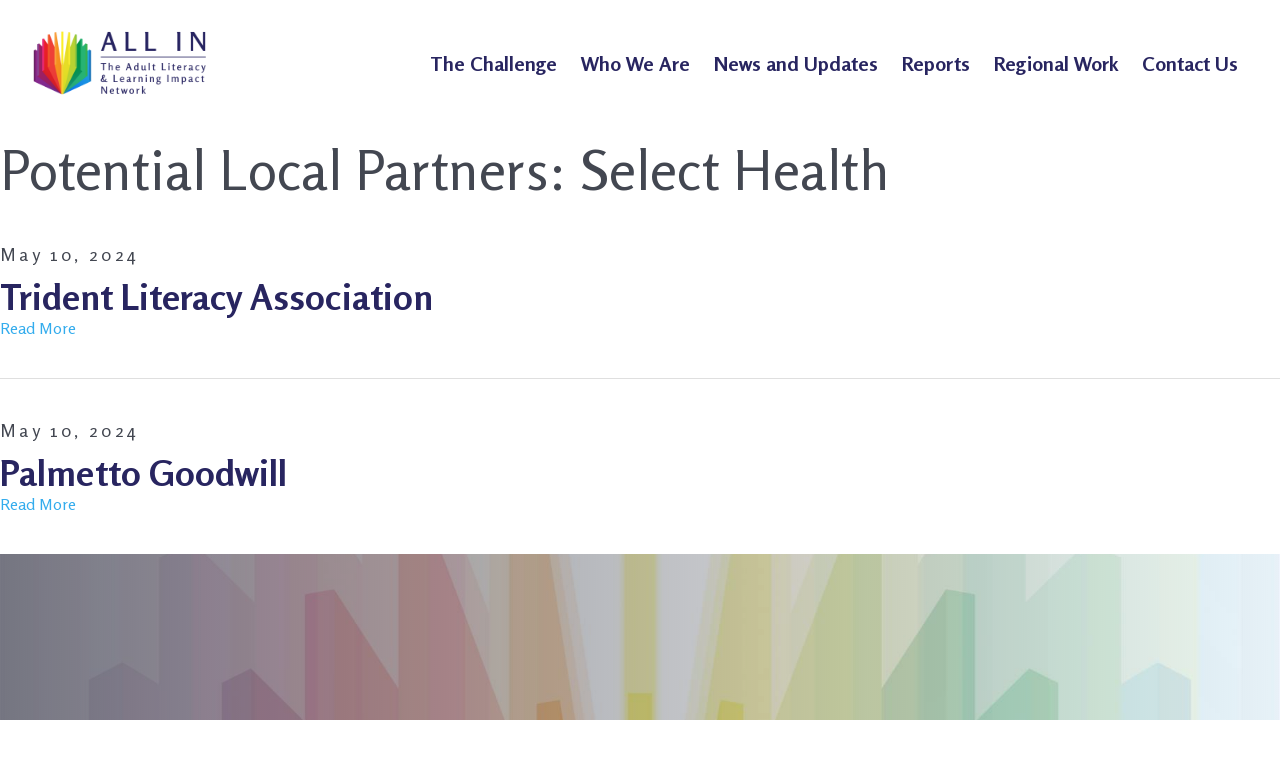

--- FILE ---
content_type: text/html; charset=UTF-8
request_url: https://allinliteracy.org/potential_local_partners/select-health/
body_size: 11698
content:
<!doctype html>
<html lang="en-US">
<head>
	<meta charset="UTF-8">
<script>
var gform;gform||(document.addEventListener("gform_main_scripts_loaded",function(){gform.scriptsLoaded=!0}),document.addEventListener("gform/theme/scripts_loaded",function(){gform.themeScriptsLoaded=!0}),window.addEventListener("DOMContentLoaded",function(){gform.domLoaded=!0}),gform={domLoaded:!1,scriptsLoaded:!1,themeScriptsLoaded:!1,isFormEditor:()=>"function"==typeof InitializeEditor,callIfLoaded:function(o){return!(!gform.domLoaded||!gform.scriptsLoaded||!gform.themeScriptsLoaded&&!gform.isFormEditor()||(gform.isFormEditor()&&console.warn("The use of gform.initializeOnLoaded() is deprecated in the form editor context and will be removed in Gravity Forms 3.1."),o(),0))},initializeOnLoaded:function(o){gform.callIfLoaded(o)||(document.addEventListener("gform_main_scripts_loaded",()=>{gform.scriptsLoaded=!0,gform.callIfLoaded(o)}),document.addEventListener("gform/theme/scripts_loaded",()=>{gform.themeScriptsLoaded=!0,gform.callIfLoaded(o)}),window.addEventListener("DOMContentLoaded",()=>{gform.domLoaded=!0,gform.callIfLoaded(o)}))},hooks:{action:{},filter:{}},addAction:function(o,r,e,t){gform.addHook("action",o,r,e,t)},addFilter:function(o,r,e,t){gform.addHook("filter",o,r,e,t)},doAction:function(o){gform.doHook("action",o,arguments)},applyFilters:function(o){return gform.doHook("filter",o,arguments)},removeAction:function(o,r){gform.removeHook("action",o,r)},removeFilter:function(o,r,e){gform.removeHook("filter",o,r,e)},addHook:function(o,r,e,t,n){null==gform.hooks[o][r]&&(gform.hooks[o][r]=[]);var d=gform.hooks[o][r];null==n&&(n=r+"_"+d.length),gform.hooks[o][r].push({tag:n,callable:e,priority:t=null==t?10:t})},doHook:function(r,o,e){var t;if(e=Array.prototype.slice.call(e,1),null!=gform.hooks[r][o]&&((o=gform.hooks[r][o]).sort(function(o,r){return o.priority-r.priority}),o.forEach(function(o){"function"!=typeof(t=o.callable)&&(t=window[t]),"action"==r?t.apply(null,e):e[0]=t.apply(null,e)})),"filter"==r)return e[0]},removeHook:function(o,r,t,n){var e;null!=gform.hooks[o][r]&&(e=(e=gform.hooks[o][r]).filter(function(o,r,e){return!!(null!=n&&n!=o.tag||null!=t&&t!=o.priority)}),gform.hooks[o][r]=e)}});
</script>

	<meta name="viewport" content="width=device-width, initial-scale=1">
		<link rel="shortcut icon" type="image/x-icon" href="https://allinliteracy.org/wp-content/uploads/2022/10/220526_ALL-IN_Book-Icon_gradient.svg">
	<link rel="profile" href="http://gmpg.org/xfn/11">
	<meta name='robots' content='index, follow, max-image-preview:large, max-snippet:-1, max-video-preview:-1' />

	<!-- This site is optimized with the Yoast SEO plugin v26.8 - https://yoast.com/product/yoast-seo-wordpress/ -->
	<title>Select Health Archives - ALL IN</title>
	<link rel="canonical" href="https://allinliteracy.org/potential_local_partners/select-health/" />
	<meta property="og:locale" content="en_US" />
	<meta property="og:type" content="article" />
	<meta property="og:title" content="Select Health Archives - ALL IN" />
	<meta property="og:url" content="https://allinliteracy.org/potential_local_partners/select-health/" />
	<meta property="og:site_name" content="ALL IN" />
	<meta name="twitter:card" content="summary_large_image" />
	<script type="application/ld+json" class="yoast-schema-graph">{"@context":"https://schema.org","@graph":[{"@type":"CollectionPage","@id":"https://allinliteracy.org/potential_local_partners/select-health/","url":"https://allinliteracy.org/potential_local_partners/select-health/","name":"Select Health Archives - ALL IN","isPartOf":{"@id":"https://allinliteracy.org/#website"},"breadcrumb":{"@id":"https://allinliteracy.org/potential_local_partners/select-health/#breadcrumb"},"inLanguage":"en-US"},{"@type":"BreadcrumbList","@id":"https://allinliteracy.org/potential_local_partners/select-health/#breadcrumb","itemListElement":[{"@type":"ListItem","position":1,"name":"Home","item":"https://allinliteracy.org/"},{"@type":"ListItem","position":2,"name":"Select Health"}]},{"@type":"WebSite","@id":"https://allinliteracy.org/#website","url":"https://allinliteracy.org/","name":"ALL IN","description":"","publisher":{"@id":"https://allinliteracy.org/#organization"},"potentialAction":[{"@type":"SearchAction","target":{"@type":"EntryPoint","urlTemplate":"https://allinliteracy.org/?s={search_term_string}"},"query-input":{"@type":"PropertyValueSpecification","valueRequired":true,"valueName":"search_term_string"}}],"inLanguage":"en-US"},{"@type":"Organization","@id":"https://allinliteracy.org/#organization","name":"ALL IN","url":"https://allinliteracy.org/","logo":{"@type":"ImageObject","inLanguage":"en-US","@id":"https://allinliteracy.org/#/schema/logo/image/","url":"https://allinliteracy.org/wp-content/uploads/2022/10/ALL-IN-Logo-large-text-v1.png","contentUrl":"https://allinliteracy.org/wp-content/uploads/2022/10/ALL-IN-Logo-large-text-v1.png","width":900,"height":350,"caption":"ALL IN"},"image":{"@id":"https://allinliteracy.org/#/schema/logo/image/"}}]}</script>
	<!-- / Yoast SEO plugin. -->


<link rel='dns-prefetch' href='//cdnjs.cloudflare.com' />
<link rel="alternate" type="application/rss+xml" title="ALL IN &raquo; Feed" href="https://allinliteracy.org/feed/" />
<link rel="alternate" type="application/rss+xml" title="ALL IN &raquo; Comments Feed" href="https://allinliteracy.org/comments/feed/" />
<link rel="alternate" type="application/rss+xml" title="ALL IN &raquo; Select Health Potential Local Partners Feed" href="https://allinliteracy.org/potential_local_partners/select-health/feed/" />
<style id='wp-img-auto-sizes-contain-inline-css'>
img:is([sizes=auto i],[sizes^="auto," i]){contain-intrinsic-size:3000px 1500px}
/*# sourceURL=wp-img-auto-sizes-contain-inline-css */
</style>
<style id='classic-theme-styles-inline-css'>
/*! This file is auto-generated */
.wp-block-button__link{color:#fff;background-color:#32373c;border-radius:9999px;box-shadow:none;text-decoration:none;padding:calc(.667em + 2px) calc(1.333em + 2px);font-size:1.125em}.wp-block-file__button{background:#32373c;color:#fff;text-decoration:none}
/*# sourceURL=/wp-includes/css/classic-themes.min.css */
</style>
<link rel='stylesheet' id='map-css' href='https://allinliteracy.org/wp-content/uploads/hummingbird-assets/7e5e9f84e198be3852688b14ceff08df.css' media='all' />
<link rel='stylesheet' id='palermo-style-css' href='https://allinliteracy.org/wp-content/themes/all-in/style.css?ver=1.0.3' media='all' />
<script src="https://allinliteracy.org/wp-content/uploads/hummingbird-assets/809ba7ac0435e02cc18aff01fb2a8418.js" id="wphb-1-js"></script>
<script id="post-js-extra">
var ajax_var = {"url":"https://allinliteracy.org/wp-admin/admin-ajax.php","nonce":"f7dd4b5310","action":"get_news"};
//# sourceURL=post-js-extra
</script>
<script src="https://allinliteracy.org/wp-content/uploads/hummingbird-assets/4e2449c6179df55b4107511047b572b7.js" id="post-js"></script>
<link rel="https://api.w.org/" href="https://allinliteracy.org/wp-json/" /><link rel="EditURI" type="application/rsd+xml" title="RSD" href="https://allinliteracy.org/xmlrpc.php?rsd" />
<!-- Google tag (gtag.js) -->
<script async src="https://www.googletagmanager.com/gtag/js?id=G-1SQY11RRJN"></script>
<script>
  window.dataLayer = window.dataLayer || [];
  function gtag(){dataLayer.push(arguments);}
  gtag('js', new Date());

  gtag('config', 'G-1SQY11RRJN');
</script>

<meta name="google-site-verification" content="9bZf7UzPxGWxomzpzjz52PhGOGLUUiWHNjZTI72bdoA" /><style id='global-styles-inline-css'>
:root{--wp--preset--aspect-ratio--square: 1;--wp--preset--aspect-ratio--4-3: 4/3;--wp--preset--aspect-ratio--3-4: 3/4;--wp--preset--aspect-ratio--3-2: 3/2;--wp--preset--aspect-ratio--2-3: 2/3;--wp--preset--aspect-ratio--16-9: 16/9;--wp--preset--aspect-ratio--9-16: 9/16;--wp--preset--color--black: #000000;--wp--preset--color--cyan-bluish-gray: #abb8c3;--wp--preset--color--white: #ffffff;--wp--preset--color--pale-pink: #f78da7;--wp--preset--color--vivid-red: #cf2e2e;--wp--preset--color--luminous-vivid-orange: #ff6900;--wp--preset--color--luminous-vivid-amber: #fcb900;--wp--preset--color--light-green-cyan: #7bdcb5;--wp--preset--color--vivid-green-cyan: #00d084;--wp--preset--color--pale-cyan-blue: #8ed1fc;--wp--preset--color--vivid-cyan-blue: #0693e3;--wp--preset--color--vivid-purple: #9b51e0;--wp--preset--gradient--vivid-cyan-blue-to-vivid-purple: linear-gradient(135deg,rgb(6,147,227) 0%,rgb(155,81,224) 100%);--wp--preset--gradient--light-green-cyan-to-vivid-green-cyan: linear-gradient(135deg,rgb(122,220,180) 0%,rgb(0,208,130) 100%);--wp--preset--gradient--luminous-vivid-amber-to-luminous-vivid-orange: linear-gradient(135deg,rgb(252,185,0) 0%,rgb(255,105,0) 100%);--wp--preset--gradient--luminous-vivid-orange-to-vivid-red: linear-gradient(135deg,rgb(255,105,0) 0%,rgb(207,46,46) 100%);--wp--preset--gradient--very-light-gray-to-cyan-bluish-gray: linear-gradient(135deg,rgb(238,238,238) 0%,rgb(169,184,195) 100%);--wp--preset--gradient--cool-to-warm-spectrum: linear-gradient(135deg,rgb(74,234,220) 0%,rgb(151,120,209) 20%,rgb(207,42,186) 40%,rgb(238,44,130) 60%,rgb(251,105,98) 80%,rgb(254,248,76) 100%);--wp--preset--gradient--blush-light-purple: linear-gradient(135deg,rgb(255,206,236) 0%,rgb(152,150,240) 100%);--wp--preset--gradient--blush-bordeaux: linear-gradient(135deg,rgb(254,205,165) 0%,rgb(254,45,45) 50%,rgb(107,0,62) 100%);--wp--preset--gradient--luminous-dusk: linear-gradient(135deg,rgb(255,203,112) 0%,rgb(199,81,192) 50%,rgb(65,88,208) 100%);--wp--preset--gradient--pale-ocean: linear-gradient(135deg,rgb(255,245,203) 0%,rgb(182,227,212) 50%,rgb(51,167,181) 100%);--wp--preset--gradient--electric-grass: linear-gradient(135deg,rgb(202,248,128) 0%,rgb(113,206,126) 100%);--wp--preset--gradient--midnight: linear-gradient(135deg,rgb(2,3,129) 0%,rgb(40,116,252) 100%);--wp--preset--font-size--small: 13px;--wp--preset--font-size--medium: 20px;--wp--preset--font-size--large: 36px;--wp--preset--font-size--x-large: 42px;--wp--preset--spacing--20: 0.44rem;--wp--preset--spacing--30: 0.67rem;--wp--preset--spacing--40: 1rem;--wp--preset--spacing--50: 1.5rem;--wp--preset--spacing--60: 2.25rem;--wp--preset--spacing--70: 3.38rem;--wp--preset--spacing--80: 5.06rem;--wp--preset--shadow--natural: 6px 6px 9px rgba(0, 0, 0, 0.2);--wp--preset--shadow--deep: 12px 12px 50px rgba(0, 0, 0, 0.4);--wp--preset--shadow--sharp: 6px 6px 0px rgba(0, 0, 0, 0.2);--wp--preset--shadow--outlined: 6px 6px 0px -3px rgb(255, 255, 255), 6px 6px rgb(0, 0, 0);--wp--preset--shadow--crisp: 6px 6px 0px rgb(0, 0, 0);}:where(.is-layout-flex){gap: 0.5em;}:where(.is-layout-grid){gap: 0.5em;}body .is-layout-flex{display: flex;}.is-layout-flex{flex-wrap: wrap;align-items: center;}.is-layout-flex > :is(*, div){margin: 0;}body .is-layout-grid{display: grid;}.is-layout-grid > :is(*, div){margin: 0;}:where(.wp-block-columns.is-layout-flex){gap: 2em;}:where(.wp-block-columns.is-layout-grid){gap: 2em;}:where(.wp-block-post-template.is-layout-flex){gap: 1.25em;}:where(.wp-block-post-template.is-layout-grid){gap: 1.25em;}.has-black-color{color: var(--wp--preset--color--black) !important;}.has-cyan-bluish-gray-color{color: var(--wp--preset--color--cyan-bluish-gray) !important;}.has-white-color{color: var(--wp--preset--color--white) !important;}.has-pale-pink-color{color: var(--wp--preset--color--pale-pink) !important;}.has-vivid-red-color{color: var(--wp--preset--color--vivid-red) !important;}.has-luminous-vivid-orange-color{color: var(--wp--preset--color--luminous-vivid-orange) !important;}.has-luminous-vivid-amber-color{color: var(--wp--preset--color--luminous-vivid-amber) !important;}.has-light-green-cyan-color{color: var(--wp--preset--color--light-green-cyan) !important;}.has-vivid-green-cyan-color{color: var(--wp--preset--color--vivid-green-cyan) !important;}.has-pale-cyan-blue-color{color: var(--wp--preset--color--pale-cyan-blue) !important;}.has-vivid-cyan-blue-color{color: var(--wp--preset--color--vivid-cyan-blue) !important;}.has-vivid-purple-color{color: var(--wp--preset--color--vivid-purple) !important;}.has-black-background-color{background-color: var(--wp--preset--color--black) !important;}.has-cyan-bluish-gray-background-color{background-color: var(--wp--preset--color--cyan-bluish-gray) !important;}.has-white-background-color{background-color: var(--wp--preset--color--white) !important;}.has-pale-pink-background-color{background-color: var(--wp--preset--color--pale-pink) !important;}.has-vivid-red-background-color{background-color: var(--wp--preset--color--vivid-red) !important;}.has-luminous-vivid-orange-background-color{background-color: var(--wp--preset--color--luminous-vivid-orange) !important;}.has-luminous-vivid-amber-background-color{background-color: var(--wp--preset--color--luminous-vivid-amber) !important;}.has-light-green-cyan-background-color{background-color: var(--wp--preset--color--light-green-cyan) !important;}.has-vivid-green-cyan-background-color{background-color: var(--wp--preset--color--vivid-green-cyan) !important;}.has-pale-cyan-blue-background-color{background-color: var(--wp--preset--color--pale-cyan-blue) !important;}.has-vivid-cyan-blue-background-color{background-color: var(--wp--preset--color--vivid-cyan-blue) !important;}.has-vivid-purple-background-color{background-color: var(--wp--preset--color--vivid-purple) !important;}.has-black-border-color{border-color: var(--wp--preset--color--black) !important;}.has-cyan-bluish-gray-border-color{border-color: var(--wp--preset--color--cyan-bluish-gray) !important;}.has-white-border-color{border-color: var(--wp--preset--color--white) !important;}.has-pale-pink-border-color{border-color: var(--wp--preset--color--pale-pink) !important;}.has-vivid-red-border-color{border-color: var(--wp--preset--color--vivid-red) !important;}.has-luminous-vivid-orange-border-color{border-color: var(--wp--preset--color--luminous-vivid-orange) !important;}.has-luminous-vivid-amber-border-color{border-color: var(--wp--preset--color--luminous-vivid-amber) !important;}.has-light-green-cyan-border-color{border-color: var(--wp--preset--color--light-green-cyan) !important;}.has-vivid-green-cyan-border-color{border-color: var(--wp--preset--color--vivid-green-cyan) !important;}.has-pale-cyan-blue-border-color{border-color: var(--wp--preset--color--pale-cyan-blue) !important;}.has-vivid-cyan-blue-border-color{border-color: var(--wp--preset--color--vivid-cyan-blue) !important;}.has-vivid-purple-border-color{border-color: var(--wp--preset--color--vivid-purple) !important;}.has-vivid-cyan-blue-to-vivid-purple-gradient-background{background: var(--wp--preset--gradient--vivid-cyan-blue-to-vivid-purple) !important;}.has-light-green-cyan-to-vivid-green-cyan-gradient-background{background: var(--wp--preset--gradient--light-green-cyan-to-vivid-green-cyan) !important;}.has-luminous-vivid-amber-to-luminous-vivid-orange-gradient-background{background: var(--wp--preset--gradient--luminous-vivid-amber-to-luminous-vivid-orange) !important;}.has-luminous-vivid-orange-to-vivid-red-gradient-background{background: var(--wp--preset--gradient--luminous-vivid-orange-to-vivid-red) !important;}.has-very-light-gray-to-cyan-bluish-gray-gradient-background{background: var(--wp--preset--gradient--very-light-gray-to-cyan-bluish-gray) !important;}.has-cool-to-warm-spectrum-gradient-background{background: var(--wp--preset--gradient--cool-to-warm-spectrum) !important;}.has-blush-light-purple-gradient-background{background: var(--wp--preset--gradient--blush-light-purple) !important;}.has-blush-bordeaux-gradient-background{background: var(--wp--preset--gradient--blush-bordeaux) !important;}.has-luminous-dusk-gradient-background{background: var(--wp--preset--gradient--luminous-dusk) !important;}.has-pale-ocean-gradient-background{background: var(--wp--preset--gradient--pale-ocean) !important;}.has-electric-grass-gradient-background{background: var(--wp--preset--gradient--electric-grass) !important;}.has-midnight-gradient-background{background: var(--wp--preset--gradient--midnight) !important;}.has-small-font-size{font-size: var(--wp--preset--font-size--small) !important;}.has-medium-font-size{font-size: var(--wp--preset--font-size--medium) !important;}.has-large-font-size{font-size: var(--wp--preset--font-size--large) !important;}.has-x-large-font-size{font-size: var(--wp--preset--font-size--x-large) !important;}
/*# sourceURL=global-styles-inline-css */
</style>
<link rel='stylesheet' id='gform_basic-css' href='https://allinliteracy.org/wp-content/plugins/gravityforms/assets/css/dist/basic.min.css?ver=2.9.25' media='all' />
<link rel='stylesheet' id='gform_theme_components-css' href='https://allinliteracy.org/wp-content/plugins/gravityforms/assets/css/dist/theme-components.min.css?ver=2.9.25' media='all' />
<link rel='stylesheet' id='gform_theme-css' href='https://allinliteracy.org/wp-content/plugins/gravityforms/assets/css/dist/theme.min.css?ver=2.9.25' media='all' />
</head>
<body class="archive tax-potential_local_partners term-select-health term-128 wp-theme-all-in ">

<div id="page" class="site">
	<header class="header">
		<div class="container">
			<div class="header__top">
				<div class="header__top__left">				
					<a class="site-logo" href="https://allinliteracy.org/" rel="home">
    
        <img src="https://allinliteracy.org/wp-content/uploads/2022/10/ALL-IN-Logo-large-text-v1.png" alt=""/>
    </a>				</div>
				<div class="header__top__right">
					<div tabindex="0" data-block="menu" class="js-open-block responsive__btn" title="Open Menu">
						<span></span><span></span><span></span><span></span>
					</div>
						<div class="site-menu">
					<div class="site-menu__item">
									<a class="site-menu__item--text" href="https://allinliteracy.org/the-challenge/">The Challenge</a>
							</div>
					<div class="site-menu__item">
									<a class="site-menu__item--text" href="https://allinliteracy.org/who-we-are/">Who We Are</a>
							</div>
					<div class="site-menu__item">
									<a class="site-menu__item--text" href="https://allinliteracy.org/news-and-updates/">News and Updates</a>
							</div>
					<div class="site-menu__item">
									<a class="site-menu__item--text" href="https://allinliteracy.org/reports/">Reports</a>
							</div>
					<div class="site-menu__item">
									<a class="site-menu__item--text" href="https://allinliteracy.org/literacy-services-and-supports-map/">Regional Work</a>
							</div>
					<div class="site-menu__item">
									<a class="site-menu__item--text" href="https://allinliteracy.org/contact-us/">Contact Us</a>
							</div>
			</div>
				</div>
			</div>
		</div>
	</header>

	<div id="content" class="site-content">
		<div id="primary" class="content-area">
			<main id="main" class="site-main">


		
			<header class="page-header">
				<h1 class="page-title">Potential Local Partners: <span>Select Health</span></h1>			</header><!-- .page-header -->

			<!--fwp-loop-->
<article class="post-item">
    <div class="post-item__text-cont">
        <div class="post-item__date">May 10, 2024</div>
        <h3 class="post-item__title"><a href="https://allinliteracy.org/literacy-assets/trident-literacy-association/">Trident Literacy Association</a></h3>
        <div class="post-item__text"></div>
        <a class="viewmore" href="https://allinliteracy.org/literacy-assets/trident-literacy-association/">Read More</a>
    </div>
</article>
<article class="post-item">
    <div class="post-item__text-cont">
        <div class="post-item__date">May 10, 2024</div>
        <h3 class="post-item__title"><a href="https://allinliteracy.org/literacy-assets/palmetto-goodwill/">Palmetto Goodwill</a></h3>
        <div class="post-item__text"></div>
        <a class="viewmore" href="https://allinliteracy.org/literacy-assets/palmetto-goodwill/">Read More</a>
    </div>
</article>


			</main><!-- #main -->
		</div><!-- #primary -->
	</div><!-- #content -->

	<section class="stay_informed">
    <img 
    srcset="https://allinliteracy.org/wp-content/uploads/2022/10/Recurso-2@2x-1837x2000-1-450x450.jpg 450w,
            https://allinliteracy.org/wp-content/uploads/2022/10/Recurso-2@2x-1837x2000-1-827x900.jpg 827w,
            https://allinliteracy.org/wp-content/uploads/2022/10/Recurso-2@2x-1837x2000-1.jpg 1837w,
            https://allinliteracy.org/wp-content/uploads/2022/10/Recurso-2@2x-1837x2000-1.jpg 1837w"
    sizes="(max-width: 500px) 500px,
            (max-width: 800px) 800px,
            (max-width: 1000px) 1600px,
            (max-width: 2000px) 3000px,
            3000px"
    src="https://allinliteracy.org/wp-content/uploads/2022/10/Recurso-2@2x-1837x2000-1.jpg" 
    alt=""
/>    <div class="stay_informed__content">
        <div class="container">
            <div class="stay_informed__text-cont">
                <h3 class="upper_title">STAY INFORMED</h4><p class="stay_informed__text">Sign up to stay in touch and receive the latest updates on our work to solve America’s literacy challenge.</p>            </div>
             
                <div class="stay_informed__form" >
                <div class='gf_browser_chrome gform_wrapper gravity-theme gform-theme--no-framework' data-form-theme='gravity-theme' data-form-index='0' id='gform_wrapper_1' ><div id='gf_1' class='gform_anchor' tabindex='-1'></div><form method='post' enctype='multipart/form-data' target='gform_ajax_frame_1' id='gform_1'  action='/potential_local_partners/select-health/#gf_1' data-formid='1' novalidate>
                        <div class='gform-body gform_body'><div id='gform_fields_1' class='gform_fields top_label form_sublabel_below description_below validation_below'><div id="field_1_4" class="gfield gfield--type-honeypot gform_validation_container field_sublabel_below gfield--has-description field_description_below field_validation_below gfield_visibility_visible"  ><label class='gfield_label gform-field-label' for='input_1_4'>Instagram</label><div class='ginput_container'><input name='input_4' id='input_1_4' type='text' value='' autocomplete='new-password'/></div><div class='gfield_description' id='gfield_description_1_4'>This field is for validation purposes and should be left unchanged.</div></div><div id="field_1_1" class="gfield gfield--type-text gfield--input-type-text field_sublabel_below gfield--no-description field_description_below hidden_label field_validation_below gfield_visibility_visible"  ><label class='gfield_label gform-field-label' for='input_1_1'>Name</label><div class='ginput_container ginput_container_text'><input name='input_1' id='input_1_1' type='text' value='' class='large'    placeholder='Your Name'  aria-invalid="false"   /></div></div><div id="field_1_3" class="gfield gfield--type-email gfield--input-type-email gfield_contains_required field_sublabel_below gfield--no-description field_description_below hidden_label field_validation_below gfield_visibility_visible"  ><label class='gfield_label gform-field-label' for='input_1_3'>Email<span class="gfield_required"><span class="gfield_required gfield_required_text">(Required)</span></span></label><div class='ginput_container ginput_container_email'>
                            <input name='input_3' id='input_1_3' type='email' value='' class='large'   placeholder='Your Email' aria-required="true" aria-invalid="false"  />
                        </div></div></div></div>
        <div class='gform-footer gform_footer top_label'> <input type='submit' id='gform_submit_button_1' class='gform_button button' onclick='gform.submission.handleButtonClick(this);' data-submission-type='submit' value='Subscribe'  /> <input type='hidden' name='gform_ajax' value='form_id=1&amp;title=&amp;description=&amp;tabindex=0&amp;theme=gravity-theme&amp;styles=[]&amp;hash=b1d168a91142d645d2fcf7d4b228cf30' />
            <input type='hidden' class='gform_hidden' name='gform_submission_method' data-js='gform_submission_method_1' value='iframe' />
            <input type='hidden' class='gform_hidden' name='gform_theme' data-js='gform_theme_1' id='gform_theme_1' value='gravity-theme' />
            <input type='hidden' class='gform_hidden' name='gform_style_settings' data-js='gform_style_settings_1' id='gform_style_settings_1' value='[]' />
            <input type='hidden' class='gform_hidden' name='is_submit_1' value='1' />
            <input type='hidden' class='gform_hidden' name='gform_submit' value='1' />
            
            <input type='hidden' class='gform_hidden' name='gform_unique_id' value='' />
            <input type='hidden' class='gform_hidden' name='state_1' value='WyJbXSIsImJkMjQ5ODJlMWE3NDU0YzMxMzhmYTk5ZjIxYTgzYjk3Il0=' />
            <input type='hidden' autocomplete='off' class='gform_hidden' name='gform_target_page_number_1' id='gform_target_page_number_1' value='0' />
            <input type='hidden' autocomplete='off' class='gform_hidden' name='gform_source_page_number_1' id='gform_source_page_number_1' value='1' />
            <input type='hidden' name='gform_field_values' value='' />
            
        </div>
                        </form>
                        </div>
		                <iframe style='display:none;width:0px;height:0px;' src='about:blank' name='gform_ajax_frame_1' id='gform_ajax_frame_1' title='This iframe contains the logic required to handle Ajax powered Gravity Forms.'></iframe>
		                <script>
gform.initializeOnLoaded( function() {gformInitSpinner( 1, 'https://allinliteracy.org/wp-content/plugins/gravityforms/images/spinner.svg', true );jQuery('#gform_ajax_frame_1').on('load',function(){var contents = jQuery(this).contents().find('*').html();var is_postback = contents.indexOf('GF_AJAX_POSTBACK') >= 0;if(!is_postback){return;}var form_content = jQuery(this).contents().find('#gform_wrapper_1');var is_confirmation = jQuery(this).contents().find('#gform_confirmation_wrapper_1').length > 0;var is_redirect = contents.indexOf('gformRedirect(){') >= 0;var is_form = form_content.length > 0 && ! is_redirect && ! is_confirmation;var mt = parseInt(jQuery('html').css('margin-top'), 10) + parseInt(jQuery('body').css('margin-top'), 10) + 100;if(is_form){jQuery('#gform_wrapper_1').html(form_content.html());if(form_content.hasClass('gform_validation_error')){jQuery('#gform_wrapper_1').addClass('gform_validation_error');} else {jQuery('#gform_wrapper_1').removeClass('gform_validation_error');}setTimeout( function() { /* delay the scroll by 50 milliseconds to fix a bug in chrome */ jQuery(document).scrollTop(jQuery('#gform_wrapper_1').offset().top - mt); }, 50 );if(window['gformInitDatepicker']) {gformInitDatepicker();}if(window['gformInitPriceFields']) {gformInitPriceFields();}var current_page = jQuery('#gform_source_page_number_1').val();gformInitSpinner( 1, 'https://allinliteracy.org/wp-content/plugins/gravityforms/images/spinner.svg', true );jQuery(document).trigger('gform_page_loaded', [1, current_page]);window['gf_submitting_1'] = false;}else if(!is_redirect){var confirmation_content = jQuery(this).contents().find('.GF_AJAX_POSTBACK').html();if(!confirmation_content){confirmation_content = contents;}jQuery('#gform_wrapper_1').replaceWith(confirmation_content);jQuery(document).scrollTop(jQuery('#gf_1').offset().top - mt);jQuery(document).trigger('gform_confirmation_loaded', [1]);window['gf_submitting_1'] = false;wp.a11y.speak(jQuery('#gform_confirmation_message_1').text());}else{jQuery('#gform_1').append(contents);if(window['gformRedirect']) {gformRedirect();}}jQuery(document).trigger("gform_pre_post_render", [{ formId: "1", currentPage: "current_page", abort: function() { this.preventDefault(); } }]);        if (event && event.defaultPrevented) {                return;        }        const gformWrapperDiv = document.getElementById( "gform_wrapper_1" );        if ( gformWrapperDiv ) {            const visibilitySpan = document.createElement( "span" );            visibilitySpan.id = "gform_visibility_test_1";            gformWrapperDiv.insertAdjacentElement( "afterend", visibilitySpan );        }        const visibilityTestDiv = document.getElementById( "gform_visibility_test_1" );        let postRenderFired = false;        function triggerPostRender() {            if ( postRenderFired ) {                return;            }            postRenderFired = true;            gform.core.triggerPostRenderEvents( 1, current_page );            if ( visibilityTestDiv ) {                visibilityTestDiv.parentNode.removeChild( visibilityTestDiv );            }        }        function debounce( func, wait, immediate ) {            var timeout;            return function() {                var context = this, args = arguments;                var later = function() {                    timeout = null;                    if ( !immediate ) func.apply( context, args );                };                var callNow = immediate && !timeout;                clearTimeout( timeout );                timeout = setTimeout( later, wait );                if ( callNow ) func.apply( context, args );            };        }        const debouncedTriggerPostRender = debounce( function() {            triggerPostRender();        }, 200 );        if ( visibilityTestDiv && visibilityTestDiv.offsetParent === null ) {            const observer = new MutationObserver( ( mutations ) => {                mutations.forEach( ( mutation ) => {                    if ( mutation.type === 'attributes' && visibilityTestDiv.offsetParent !== null ) {                        debouncedTriggerPostRender();                        observer.disconnect();                    }                });            });            observer.observe( document.body, {                attributes: true,                childList: false,                subtree: true,                attributeFilter: [ 'style', 'class' ],            });        } else {            triggerPostRender();        }    } );} );
</script>
</div>
                    </div>
    </div>
</section>	
	<footer class="site-footer">
		<div class="container">
			<div class="site-footer__cont">
				<div class="site-footer__container">
					<div class="site-footer__column">
						<a class="site-logo" href="https://allinliteracy.org/" rel="home">
    
        <img src="https://allinliteracy.org/wp-content/uploads/2022/10/ALL-IN-Logo-large-text-v1.png" alt=""/>
    </a>					</div>
					<div class="site-footer__column">
							<div class="site-menu">
					<div class="site-menu__item">
									<a class="site-menu__item--text" href="https://allinliteracy.org/the-challenge/">The Challenge</a>
							</div>
					<div class="site-menu__item">
									<a class="site-menu__item--text" href="https://allinliteracy.org/who-we-are/">Who We Are</a>
							</div>
					<div class="site-menu__item">
									<a class="site-menu__item--text" href="https://allinliteracy.org/news-and-updates/">News and Updates</a>
							</div>
					<div class="site-menu__item">
									<a class="site-menu__item--text" href="https://allinliteracy.org/reports/">Reports</a>
							</div>
					<div class="site-menu__item">
									<a class="site-menu__item--text" href="https://allinliteracy.org/literacy-services-and-supports-map/">Regional Work</a>
							</div>
					<div class="site-menu__item">
									<a class="site-menu__item--text" href="https://allinliteracy.org/contact-us/">Contact Us</a>
							</div>
			</div>
					</div>
					<div class="site-footer__column">
						<div class="socials">
      <a href="https://www.facebook.com/profile.php?id=100086906914160" target="_blank" title="Visit our Facebook Page">
      <svg width="28" height="27" viewBox="0 0 28 27" fill="#ea2b7a" xmlns="http://www.w3.org/2000/svg">
<path fill="#ea2b7a" d="M27.1618 13.5506C27.1618 6.28433 21.2727 0.395264 14.0064 0.395264C6.74014 0.395264 0.851074 6.28433 0.851074 13.5506C0.851074 20.118 5.661 25.56 11.9509 26.5466V17.3533H8.61067V13.5506H11.9509V10.6523C11.9509 7.35577 13.9139 5.53407 16.9201 5.53407C18.359 5.53407 19.8647 5.79101 19.8647 5.79101V9.02845H18.2048C16.5707 9.02845 16.0619 10.0434 16.0619 11.084V13.5506H19.7105L19.1272 17.3533H16.0619V26.5466C22.3518 25.56 27.1618 20.118 27.1618 13.5506Z"/>
</svg>
    </a>
        <a href="https://twitter.com/ALLINLiteracy" target="_blank" title="Visit our Twitter Page">
      <svg width="30" height="28" viewBox="0 0 30 28" fill="none" xmlns="http://www.w3.org/2000/svg">
<g clip-path="url(#clip0_4560_957)">
<path d="M23.6267 0H28.2267L18.1769 11.4867L30 27.1171H20.7423L13.4919 17.6371L5.19545 27.1171H0.592324L11.3416 14.831L0 0H9.49213L16.0462 8.66484L23.6267 0ZM22.0121 24.3636H24.5612L8.10721 2.609H5.37205L22.0121 24.3636Z" fill="#EA2B7A"/>
</g>
<defs>
<clipPath id="clip0_4560_957">
<rect width="30" height="27.1171" fill="white"/>
</clipPath>
</defs>
</svg>
    </a>
        <a href="https://www.instagram.com/allinliteracy/" target="_blank"  title="Visit our Instagram Page">
      <svg width="30" height="29" viewBox="0 0 30 29" fill="#ea2b7a" xmlns="http://www.w3.org/2000/svg">
<g clip-path="url(#clip0_898_10423)">
<path fill="#ea2b7a" d="M14.6786 2.63107C18.5375 2.63107 18.976 2.63107 20.5546 2.71877C21.9579 2.80647 22.7472 2.98188 23.2734 3.24498C23.8873 3.50809 24.5012 3.8589 24.9397 4.29741C25.466 4.73592 25.8168 5.34984 25.9922 5.96375C26.1676 6.48997 26.4307 7.27929 26.5184 8.68252C26.6061 10.1735 26.6061 10.6997 26.6061 14.5586C26.6061 18.4175 26.6061 18.856 26.5184 20.4346C26.4307 21.8379 26.2553 22.6272 25.9922 23.1534C25.466 24.3812 24.5012 25.4337 23.2734 25.8722C22.7472 26.0476 21.9579 26.3107 20.5546 26.3984C18.976 26.3107 18.5375 26.3107 14.6786 26.3107C10.8197 26.3107 10.3812 26.3107 8.80252 26.223C7.39928 26.1353 6.60996 25.9599 6.08375 25.6968C5.46983 25.4337 4.85592 25.0828 4.41741 24.6443C3.89119 24.2058 3.54038 23.5919 3.36498 22.978C3.18957 22.4518 2.92647 21.6625 2.83877 20.2592C2.75106 18.7683 2.75106 18.2421 2.75106 14.3832C2.75106 10.5243 2.75106 10.0858 2.83877 8.50712C2.92647 7.10388 3.10187 6.31456 3.36498 5.78835C3.62809 5.34984 3.9789 4.73592 4.41741 4.29741C4.85592 3.7712 5.46983 3.42039 6.08375 3.24498C6.60996 2.98188 7.39928 2.71877 8.80252 2.71877C10.2935 2.63107 10.8197 2.63107 14.6786 2.63107ZM14.6786 0C10.732 0 10.2935 0 8.71482 0.0877023C7.13618 0.175405 6.08375 0.438511 5.20673 0.78932C4.242 1.14013 3.36498 1.66634 2.57566 2.45566C1.87404 3.15728 1.34783 4.0343 0.909316 4.99903C0.558506 5.87605 0.2954 6.92848 0.207697 8.50712C0.119995 10.0858 0.119995 10.5243 0.119995 14.4709C0.119995 18.4175 0.119995 18.856 0.207697 20.4346C0.2954 22.0133 0.558506 23.0657 0.909316 23.9427C1.26012 24.9074 1.87404 25.7845 2.57566 26.4861C3.27728 27.1877 4.1543 27.8016 5.11903 28.1524C5.99605 28.5032 7.04847 28.7663 8.62712 28.854C10.2058 28.9417 10.6443 28.9417 14.5909 28.9417C18.5375 28.9417 18.976 28.9417 20.5546 28.854C22.1333 28.7663 23.1857 28.5032 24.0627 28.1524C25.9922 27.3631 27.5708 25.8722 28.2724 23.9427C28.6232 23.0657 28.8863 22.0133 28.974 20.4346C29.0617 18.856 29.0617 18.4175 29.0617 14.4709C29.0617 10.5243 29.0617 10.0858 28.974 8.50712C28.8863 6.92848 28.6232 5.87605 28.2724 4.99903C27.9216 4.0343 27.3077 3.15728 26.6061 2.45566C25.9045 1.75405 25.0274 1.14013 24.0627 0.78932C23.1857 0.438511 22.1333 0.175405 20.5546 0.0877023C19.0637 0 18.6252 0 14.6786 0Z" fill="#000"/>
<path fill="#ea2b7a" d="M14.6786 7.01611C10.5566 7.01611 7.22388 10.3488 7.22388 14.4708C7.22388 18.5928 10.5566 21.9255 14.6786 21.9255C18.8006 21.9255 22.1333 18.5928 22.1333 14.4708C22.0456 10.3488 18.8006 7.01611 14.6786 7.01611ZM14.6786 19.2944C12.0475 19.2944 9.85494 17.1019 9.85494 14.4708C9.85494 11.8397 12.0475 9.64718 14.6786 9.64718C17.3096 9.64718 19.5022 11.8397 19.5022 14.4708C19.5022 17.1019 17.3096 19.2944 14.6786 19.2944Z" fill="#000"/>
<path fill="#ea2b7a" d="M22.3964 8.50711C23.3611 8.50711 24.1504 7.71779 24.1504 6.75307C24.1504 5.78834 23.3611 4.99902 22.3964 4.99902C21.4317 4.99902 20.6423 5.78834 20.6423 6.75307C20.6423 7.71779 21.4317 8.50711 22.3964 8.50711Z" fill="white"/>
</g>
<defs>
<clipPath id="clip0_898_10423">
<rect width="29.8188" height="28.9417" fill="#ea2b7a" transform="translate(0.0323486)"/>
</clipPath>
</defs>
</svg>
    </a>
        <a href="https://www.linkedin.com/company/89244678/" target="_blank" title="Visit our linkedin Page">
      <svg width="30" height="29" xmlns="http://www.w3.org/2000/svg" viewBox="0 0 448 512"><path fill="#ea2b7a" d="M416 32H31.9C14.3 32 0 46.5 0 64.3v383.4C0 465.5 14.3 480 31.9 480H416c17.6 0 32-14.5 32-32.3V64.3c0-17.8-14.4-32.3-32-32.3zM135.4 416H69V202.2h66.5V416zm-33.2-243c-21.3 0-38.5-17.3-38.5-38.5S80.9 96 102.2 96c21.2 0 38.5 17.3 38.5 38.5 0 21.3-17.2 38.5-38.5 38.5zm282.1 243h-66.4V312c0-24.8-.5-56.7-34.5-56.7-34.6 0-39.9 27-39.9 54.9V416h-66.4V202.2h63.7v29.2h.9c8.9-16.8 30.6-34.5 62.9-34.5 67.2 0 79.7 44.3 79.7 101.9V416z"/></svg>    </a>
  </div>	<!--/socials -->
					</div>
				</div>
			</div>
		</div>

		<div class="site-footer__bottom">
			<div class="copyright">© 2026 ALL IN: The Adult Literacy & Learning Impact Network</div>										<div class="bottom_links">
												<a class="bottom_links__item" href="https://allinliteracy.org/website-and-donor-privacy-policy/" target="">Privacy Policy</a>
												<a class="bottom_links__item" href="https://allinliteracy.org/?page_id=362&preview=true" target="">Terms & Conditions</a>
									</div>
					</div>
	</footer><!-- #colophon -->


</div><!-- #page -->

<script type="speculationrules">
{"prefetch":[{"source":"document","where":{"and":[{"href_matches":"/*"},{"not":{"href_matches":["/wp-*.php","/wp-admin/*","/wp-content/uploads/*","/wp-content/*","/wp-content/plugins/*","/wp-content/themes/all-in/*","/*\\?(.+)"]}},{"not":{"selector_matches":"a[rel~=\"nofollow\"]"}},{"not":{"selector_matches":".no-prefetch, .no-prefetch a"}}]},"eagerness":"conservative"}]}
</script>

			<script type="text/javascript">
				var _paq = _paq || [];
								_paq.push(['trackPageView']);
								(function () {
					var u = "https://analytics2.wpmudev.com/";
					_paq.push(['setTrackerUrl', u + 'track/']);
					_paq.push(['setSiteId', '12523']);
					var d   = document, g = d.createElement('script'), s = d.getElementsByTagName('script')[0];
					g.type  = 'text/javascript';
					g.async = true;
					g.defer = true;
					g.src   = 'https://analytics.wpmucdn.com/matomo.js';
					s.parentNode.insertBefore(g, s);
				})();
			</script>
			<script src="https://allinliteracy.org/wp-content/uploads/hummingbird-assets/9a630762580d967fab29ef31e260be29.js" id="wphb-2-js"></script>
<script src="https://allinliteracy.org/wp-content/uploads/hummingbird-assets/d4d97378cfb11db213033b7a4dc6f1dd.js" id="wphb-3-js"></script>
<script id="wphb-3-js-after">
wp.i18n.setLocaleData( { 'text direction\u0004ltr': [ 'ltr' ] } );
//# sourceURL=wphb-3-js-after
</script>
<script id="wphb-4-js-extra">
var gform_i18n = {"datepicker":{"days":{"monday":"Mo","tuesday":"Tu","wednesday":"We","thursday":"Th","friday":"Fr","saturday":"Sa","sunday":"Su"},"months":{"january":"January","february":"February","march":"March","april":"April","may":"May","june":"June","july":"July","august":"August","september":"September","october":"October","november":"November","december":"December"},"firstDay":1,"iconText":"Select date"}};
var gf_legacy_multi = [];
var gform_gravityforms = {"strings":{"invalid_file_extension":"This type of file is not allowed. Must be one of the following:","delete_file":"Delete this file","in_progress":"in progress","file_exceeds_limit":"File exceeds size limit","illegal_extension":"This type of file is not allowed.","max_reached":"Maximum number of files reached","unknown_error":"There was a problem while saving the file on the server","currently_uploading":"Please wait for the uploading to complete","cancel":"Cancel","cancel_upload":"Cancel this upload","cancelled":"Cancelled","error":"Error","message":"Message"},"vars":{"images_url":"https://allinliteracy.org/wp-content/plugins/gravityforms/images"}};
var gf_global = {"gf_currency_config":{"name":"U.S. Dollar","symbol_left":"$","symbol_right":"","symbol_padding":"","thousand_separator":",","decimal_separator":".","decimals":2,"code":"USD"},"base_url":"https://allinliteracy.org/wp-content/plugins/gravityforms","number_formats":[],"spinnerUrl":"https://allinliteracy.org/wp-content/plugins/gravityforms/images/spinner.svg","version_hash":"c7b32a31d1d58674f0cf7377c5ac60d6","strings":{"newRowAdded":"New row added.","rowRemoved":"Row removed","formSaved":"The form has been saved.  The content contains the link to return and complete the form."}};
//# sourceURL=wphb-4-js-extra
</script>
<script src="https://allinliteracy.org/wp-content/uploads/hummingbird-assets/211fd6aa588ab3cd389f1eb2840033b1.js" id="wphb-4-js"></script>
<script id="gform_gravityforms_theme-js-extra">
var gform_theme_config = {"common":{"form":{"honeypot":{"version_hash":"c7b32a31d1d58674f0cf7377c5ac60d6"},"ajax":{"ajaxurl":"https://allinliteracy.org/wp-admin/admin-ajax.php","ajax_submission_nonce":"2953dc6f7e","i18n":{"step_announcement":"Step %1$s of %2$s, %3$s","unknown_error":"There was an unknown error processing your request. Please try again."}}}},"hmr_dev":"","public_path":"https://allinliteracy.org/wp-content/plugins/gravityforms/assets/js/dist/","config_nonce":"484f79f73f"};
//# sourceURL=gform_gravityforms_theme-js-extra
</script>
<script defer='defer' src="https://allinliteracy.org/wp-content/plugins/gravityforms/assets/js/dist/scripts-theme.min.js?ver=244d9e312b90e462b62b2d9b9d415753" id="gform_gravityforms_theme-js"></script>
<script>
gform.initializeOnLoaded( function() { jQuery(document).on('gform_post_render', function(event, formId, currentPage){if(formId == 1) {if(typeof Placeholders != 'undefined'){
                        Placeholders.enable();
                    }} } );jQuery(document).on('gform_post_conditional_logic', function(event, formId, fields, isInit){} ) } );
</script>
<script>
gform.initializeOnLoaded( function() {jQuery(document).trigger("gform_pre_post_render", [{ formId: "1", currentPage: "1", abort: function() { this.preventDefault(); } }]);        if (event && event.defaultPrevented) {                return;        }        const gformWrapperDiv = document.getElementById( "gform_wrapper_1" );        if ( gformWrapperDiv ) {            const visibilitySpan = document.createElement( "span" );            visibilitySpan.id = "gform_visibility_test_1";            gformWrapperDiv.insertAdjacentElement( "afterend", visibilitySpan );        }        const visibilityTestDiv = document.getElementById( "gform_visibility_test_1" );        let postRenderFired = false;        function triggerPostRender() {            if ( postRenderFired ) {                return;            }            postRenderFired = true;            gform.core.triggerPostRenderEvents( 1, 1 );            if ( visibilityTestDiv ) {                visibilityTestDiv.parentNode.removeChild( visibilityTestDiv );            }        }        function debounce( func, wait, immediate ) {            var timeout;            return function() {                var context = this, args = arguments;                var later = function() {                    timeout = null;                    if ( !immediate ) func.apply( context, args );                };                var callNow = immediate && !timeout;                clearTimeout( timeout );                timeout = setTimeout( later, wait );                if ( callNow ) func.apply( context, args );            };        }        const debouncedTriggerPostRender = debounce( function() {            triggerPostRender();        }, 200 );        if ( visibilityTestDiv && visibilityTestDiv.offsetParent === null ) {            const observer = new MutationObserver( ( mutations ) => {                mutations.forEach( ( mutation ) => {                    if ( mutation.type === 'attributes' && visibilityTestDiv.offsetParent !== null ) {                        debouncedTriggerPostRender();                        observer.disconnect();                    }                });            });            observer.observe( document.body, {                attributes: true,                childList: false,                subtree: true,                attributeFilter: [ 'style', 'class' ],            });        } else {            triggerPostRender();        }    } );
</script>

<script>(function(){function c(){var b=a.contentDocument||a.contentWindow.document;if(b){var d=b.createElement('script');d.innerHTML="window.__CF$cv$params={r:'9c1b0c4f1af2c892',t:'MTc2OTA0MjkzMS4wMDAwMDA='};var a=document.createElement('script');a.nonce='';a.src='/cdn-cgi/challenge-platform/scripts/jsd/main.js';document.getElementsByTagName('head')[0].appendChild(a);";b.getElementsByTagName('head')[0].appendChild(d)}}if(document.body){var a=document.createElement('iframe');a.height=1;a.width=1;a.style.position='absolute';a.style.top=0;a.style.left=0;a.style.border='none';a.style.visibility='hidden';document.body.appendChild(a);if('loading'!==document.readyState)c();else if(window.addEventListener)document.addEventListener('DOMContentLoaded',c);else{var e=document.onreadystatechange||function(){};document.onreadystatechange=function(b){e(b);'loading'!==document.readyState&&(document.onreadystatechange=e,c())}}}})();</script></body>
</html>


--- FILE ---
content_type: text/css
request_url: https://allinliteracy.org/wp-content/uploads/hummingbird-assets/7e5e9f84e198be3852688b14ceff08df.css
body_size: 1159
content:
/**handles:map**/
.map-container{max-width:1600px!important;width:100%!important;padding:0 100px!important}@media all and (max-width:1310px){.map-container{padding:0 30px!important}}.map-content{margin-bottom:40px}.map-content p{margin-bottom:20px}.map-content p:last-child{margin-bottom:0}.flex{display:flex;align-items:flex-start;justify-content:space-between;gap:50px}@media all and (max-width:768px){.flex{flex-direction:column;gap:30px}}.flex.align-center{align-items:center}@media all and (max-width:768px){.flex.align-center{align-items:flex-start}}.flex.col{flex-direction:column}.flex.small-gap{gap:20px}.w-full{width:100%}.w-filter{max-width:250px;width:100%}@media all and (max-width:768px){.w-filter{max-width:none}}.py{padding:50px 0 70px 0}.pt{padding-top:50px}#facetwp-map{width:100%!important;height:0!important;padding-top:60%!important}.infowindow{max-width:250px}.infowindow h2{font-size:16px;margin-bottom:5px}.infowindow h3{font-size:14px;font-style:italic;margin-bottom:5px}.infowindow a{color:#6a2263}.filters-title{position:relative;margin-bottom:10px;letter-spacing:5.14px;font-weight:700;padding-left:50px;font-size:18px;letter-spacing:2.7px;color:#000;text-transform:uppercase;position:relative;letter-spacing:2.7px;font-weight:700;margin-top:20px}.filters-title:before{content:"";position:absolute;top:52%;left:0;width:32px;height:auto;border-top:1px solid #000}.filters-subtitle{font-size:15px;font-weight:700;margin-top:30px;margin-bottom:10px;color:#000}.facetwp-facet{margin-bottom:30px}.facetwp-type-dropdown{width:100%;padding:5px;background-color:#eee;border-radius:3px}.facetwp-type-dropdown select{width:100%;height:100%;height:30px;background:0 0}.facetwp-checkbox{margin-bottom:7px!important;background-position:0 3px!important}.map__grid{display:grid;grid-template-columns:1fr 1fr 1fr;grid-gap:10px}.map__grid.small-margin{margin-bottom:5px}.map__item{width:100%;background-color:#eee;padding:20px;display:flex;justify-content:space-between;align-items:flex-start;flex-direction:column}.map__title{margin-bottom:5px}.map__title a{color:#6a2263;font-weight:700}.map__body{margin-bottom:15px}.map__phone{background-color:#33aced;transition:all .2s;color:#fff;padding:15px 12px;font-size:14px;border-radius:17px;display:inline;line-height:0;white-space:nowrap;display:block}.map__phone:hover{color:#fff;background-color:#6a2263}.map__phone.asset{background-color:#6a2263;color:#fff;border:2px solid #fff;border-radius:25px;padding:25px 20px;font-size:20px;padding-left:50px;position:relative;display:inline-block}.map__phone.asset:hover{background-color:#fff;color:#6a2263}.map__phone.asset:hover svg .cls-1{fill:#6A2263}.map__phone.asset svg{max-width:20px;position:absolute;left:20px;top:50%;transform:translateY(-50%);transition:.2s all}.map__phone.asset svg .cls-1{transition:all .2s}.map__phone.asset.email:hover svg path{fill:#6A2263}.literacy_asset_header{background-color:#6a2263;padding:30px 0}.literacy_asset_header h1{color:#fff;text-transform:uppercase;font-size:40px;margin-bottom:5px}.literacy_asset_header .address{font-size:20px;margin-bottom:5px;color:#fff;line-height:130%}.literacy_asset_header .address.no-margin{margin-bottom:0}.literacy_asset_header .address.extra-margin{margin-bottom:10px}.literacy_asset_header .address b{font-weight:700}.literacy_asset_item{padding:20px;background-color:#eee}.literacy_asset_item.dark{background-color:#33aced;color:#fff}@media all and (min-width:769px){.w-filter .literacy_asset_item{background:0 0;padding:0;margin-bottom:30px}}.literacy_asset_item h2{font-size:16px;font-weight:700;margin-bottom:8px;text-transform:uppercase}.literacy_asset_item li,.literacy_asset_item p{font-family:Merriweather,serif;font-size:16px;line-height:150%}.map__chart{display:flex;flex-direction:column;width:100%;margin-bottom:30px}.map__chart__header{display:flex;gap:5px;margin-bottom:5px}@media all and (max-width:768px){.map__chart__header{display:none}}.map__chart__header>div{padding:20px;background-color:#33aced;font-weight:700;text-transform:uppercase;color:#fff;width:100%;font-size:16px}.map__chart__body>div{display:flex;gap:5px;margin-bottom:5px}@media all and (max-width:768px){.map__chart__body>div{flex-direction:column}}.map__chart__body>div>div{padding:20px;width:33%;background-color:#33aced33;font-size:16px;line-height:150%;font-family:Merriweather,serif}@media all and (max-width:768px){.map__chart__body>div>div{width:100%}}.map__chart__body>div li{font-size:16px;line-height:150%}.map__chart .left{padding:20px;background-color:#33aced;color:#fff;font-weight:700;text-transform:uppercase;width:33%;font-size:16px}@media all and (max-width:768px){.map__chart .left{width:100%}}.map__grid{display:grid;grid-template-columns:1fr 1fr 1fr;margin-bottom:30px;gap:5px}@media all and (max-width:1024px){.map__grid{grid-template-columns:1fr 1fr}}.map__grid.two{grid-template-columns:1fr 1fr}.map__grid.one{grid-template-columns:1fr}.map__grid.under-chart{margin-top:-30px}@media all and (max-width:768px){.map__grid.no-margin-mobile{margin-bottom:0}}@media all and (max-width:768px){.map__grid{grid-template-columns:1fr}.map__grid.two{grid-template-columns:1fr}}.mobile-only{display:none}@media all and (max-width:768px){.mobile-only{display:inline-block}}.bold{font-weight:700}.map__back_button{max-width:300px;color:#000;padding-left:50px;position:relative;display:inline-block;padding-left:70px;margin-top:20px}.map__back_button svg{max-width:20px;position:absolute;left:20px;top:50%;transform:translateY(-50%);transition:.2s all}.map__back_button svg .cls-1{transition:all .2s}.map__back_button>svg{max-width:35px}.map__back_button.mobile-only{display:none}@media all and (max-width:768px){.map__back_button.mobile-only{display:inline-block}}.map__back_button.desktop-only{display:inline-block}@media all and (max-width:768px){.map__back_button.desktop-only{display:none}}.map__back_button:hover svg{transform:translateX(-15px) translateY(-50%)}.margin-top{margin-top:30px}.map-list{padding-left:15px}.map-list li{list-style-type:disc}

--- FILE ---
content_type: text/css
request_url: https://allinliteracy.org/wp-content/themes/all-in/style.css?ver=1.0.3
body_size: 14427
content:
/*
Theme Name: All In
Text Domain: twentysixteen
*/
@import url("https://fonts.googleapis.com/css2?family=Rosario:ital,wght@0,300;0,400;0,600;0,700;1,300;1,400&display=swap");
@import url("https://fonts.googleapis.com/css2?family=Merriweather+Sans:ital,wght@0,300;0,400;0,500;0,600;0,700;1,300;1,400;1,500;1,600&display=swap");
@import url("https://fonts.googleapis.com/css2?family=Merriweather:ital,wght@0,300;0,700;0,900;1,300&display=swap");
.image-background {
  position: absolute;
  top: 0;
  left: 0;
  right: 0;
  bottom: 0;
  width: 100%;
  height: 100%;
}
.image-background img {
  width: 100%;
  height: 100%;
  -o-object-fit: cover;
     object-fit: cover;
}

.site__title {
  font-size: 45px;
  font-family: "Rosario", sans-serif;
  color: #282560;
  font-weight: 400;
  text-align: center;
  margin-bottom: 20px;
  padding: 0 20px;
}
@media only screen and (max-width: 1080px) {
  .site__title {
    font-size: 40px;
  }
}
@media only screen and (max-width: 600px) {
  .site__title {
    font-size: 30px;
  }
}

.site__text {
  font-size: 20px;
  font-family: "Rosario", sans-serif;
  color: #282560;
  text-align: center;
  margin: 0 auto;
  width: 700px;
  max-width: 100%;
  line-height: 1.5;
  margin-bottom: 20px;
  padding: 0 20px;
}
@media only screen and (max-width: 1080px) {
  .site__text {
    font-size: 16px;
  }
}
@media only screen and (max-width: 600px) {
  .site__text {
    font-size: 16px;
  }
}

/* Text Block Custom Style */
body.compensate-for-scrollbar {
  overflow: hidden;
}

.fancybox-active {
  height: auto;
}

.fancybox-is-hidden {
  left: -9999px;
  margin: 0;
  position: absolute !important;
  top: -9999px;
  visibility: hidden;
}

.fancybox-container {
  -webkit-backface-visibility: hidden;
  height: 100%;
  left: 0;
  outline: none;
  position: fixed;
  -webkit-tap-highlight-color: transparent;
  top: 0;
  -ms-touch-action: manipulation;
  touch-action: manipulation;
  -webkit-transform: translateZ(0);
          transform: translateZ(0);
  width: 100%;
  z-index: 99992;
}

.fancybox-container * {
  -webkit-box-sizing: border-box;
          box-sizing: border-box;
}

.fancybox-outer,
.fancybox-inner,
.fancybox-bg,
.fancybox-stage {
  bottom: 0;
  left: 0;
  position: absolute;
  right: 0;
  top: 0;
}

.fancybox-outer {
  -webkit-overflow-scrolling: touch;
  overflow-y: auto;
}

.fancybox-bg {
  background: rgb(30, 30, 30);
  opacity: 0;
  -webkit-transition-duration: inherit;
          transition-duration: inherit;
  -webkit-transition-property: opacity;
  transition-property: opacity;
  -webkit-transition-timing-function: cubic-bezier(0.47, 0, 0.74, 0.71);
          transition-timing-function: cubic-bezier(0.47, 0, 0.74, 0.71);
}

.fancybox-is-open .fancybox-bg {
  opacity: 0.9;
  -webkit-transition-timing-function: cubic-bezier(0.22, 0.61, 0.36, 1);
          transition-timing-function: cubic-bezier(0.22, 0.61, 0.36, 1);
}

.fancybox-infobar,
.fancybox-toolbar,
.fancybox-caption,
.fancybox-navigation .fancybox-button {
  direction: ltr;
  opacity: 0;
  position: absolute;
  -webkit-transition: opacity 0.25s ease, visibility 0s ease 0.25s;
  transition: opacity 0.25s ease, visibility 0s ease 0.25s;
  visibility: hidden;
  z-index: 99997;
}

.fancybox-show-infobar .fancybox-infobar,
.fancybox-show-toolbar .fancybox-toolbar,
.fancybox-show-caption .fancybox-caption,
.fancybox-show-nav .fancybox-navigation .fancybox-button {
  opacity: 1;
  -webkit-transition: opacity 0.25s ease 0s, visibility 0s ease 0s;
  transition: opacity 0.25s ease 0s, visibility 0s ease 0s;
  visibility: visible;
}

.fancybox-infobar {
  color: #ccc;
  font-size: 13px;
  -webkit-font-smoothing: subpixel-antialiased;
  height: 44px;
  left: 0;
  line-height: 44px;
  min-width: 44px;
  mix-blend-mode: difference;
  padding: 0 10px;
  pointer-events: none;
  top: 0;
  -webkit-touch-callout: none;
  -webkit-user-select: none;
  -moz-user-select: none;
  -ms-user-select: none;
  user-select: none;
}

.fancybox-toolbar {
  right: 0;
  top: 0;
}

.fancybox-stage {
  direction: ltr;
  overflow: visible;
  -webkit-transform: translateZ(0);
          transform: translateZ(0);
  z-index: 99994;
}

.fancybox-is-open .fancybox-stage {
  overflow: hidden;
}

.fancybox-slide {
  -webkit-backface-visibility: hidden;
  /* Using without prefix would break IE11 */
  display: none;
  height: 100%;
  left: 0;
  outline: none;
  overflow: auto;
  -webkit-overflow-scrolling: touch;
  padding: 44px;
  position: absolute;
  text-align: center;
  top: 0;
  -webkit-transition-property: opacity, -webkit-transform;
  transition-property: opacity, -webkit-transform;
  transition-property: transform, opacity;
  transition-property: transform, opacity, -webkit-transform;
  white-space: normal;
  width: 100%;
  z-index: 99994;
}

.fancybox-slide::before {
  content: "";
  display: inline-block;
  font-size: 0;
  height: 100%;
  vertical-align: middle;
  width: 0;
}

.fancybox-is-sliding .fancybox-slide,
.fancybox-slide--previous,
.fancybox-slide--current,
.fancybox-slide--next {
  display: block;
}

.fancybox-slide--image {
  overflow: hidden;
  padding: 44px 0;
}

.fancybox-slide--image::before {
  display: none;
}

.fancybox-slide--html {
  padding: 6px;
}

.fancybox-content {
  background: #fff;
  display: inline-block;
  margin: 0;
  max-width: 100%;
  overflow: auto;
  -webkit-overflow-scrolling: touch;
  padding: 44px;
  position: relative;
  text-align: left;
  vertical-align: middle;
}

.fancybox-slide--image .fancybox-content {
  -webkit-animation-timing-function: cubic-bezier(0.5, 0, 0.14, 1);
          animation-timing-function: cubic-bezier(0.5, 0, 0.14, 1);
  -webkit-backface-visibility: hidden;
  background: transparent;
  background-repeat: no-repeat;
  background-size: 100% 100%;
  left: 0;
  max-width: none;
  overflow: visible;
  padding: 0;
  position: absolute;
  top: 0;
  -webkit-transform-origin: top left;
          transform-origin: top left;
  -webkit-transition-property: opacity, -webkit-transform;
  transition-property: opacity, -webkit-transform;
  transition-property: transform, opacity;
  transition-property: transform, opacity, -webkit-transform;
  -webkit-user-select: none;
  -moz-user-select: none;
  -ms-user-select: none;
  user-select: none;
  z-index: 99995;
}

.fancybox-can-zoomOut .fancybox-content {
  cursor: -webkit-zoom-out;
  cursor: zoom-out;
}

.fancybox-can-zoomIn .fancybox-content {
  cursor: -webkit-zoom-in;
  cursor: zoom-in;
}

.fancybox-can-swipe .fancybox-content,
.fancybox-can-pan .fancybox-content {
  cursor: -webkit-grab;
  cursor: grab;
}

.fancybox-is-grabbing .fancybox-content {
  cursor: -webkit-grabbing;
  cursor: grabbing;
}

.fancybox-container [data-selectable=true] {
  cursor: text;
}

.fancybox-image,
.fancybox-spaceball {
  background: transparent;
  border: 0;
  height: 100%;
  left: 0;
  margin: 0;
  max-height: none;
  max-width: none;
  padding: 0;
  position: absolute;
  top: 0;
  -webkit-user-select: none;
  -moz-user-select: none;
  -ms-user-select: none;
  user-select: none;
  width: 100%;
}

.fancybox-spaceball {
  z-index: 1;
}

.fancybox-slide--video .fancybox-content,
.fancybox-slide--map .fancybox-content,
.fancybox-slide--pdf .fancybox-content,
.fancybox-slide--iframe .fancybox-content {
  height: 100%;
  overflow: visible;
  padding: 0;
  width: 100%;
}

.fancybox-slide--video .fancybox-content {
  background: #000;
}

.fancybox-slide--map .fancybox-content {
  background: #e5e3df;
}

.fancybox-slide--iframe .fancybox-content {
  background: #fff;
}

.fancybox-video,
.fancybox-iframe {
  background: transparent;
  border: 0;
  display: block;
  height: 100%;
  margin: 0;
  overflow: hidden;
  padding: 0;
  width: 100%;
}

/* Fix iOS */
.fancybox-iframe {
  left: 0;
  position: absolute;
  top: 0;
}

.fancybox-error {
  background: #fff;
  cursor: default;
  max-width: 400px;
  padding: 40px;
  width: 100%;
}

.fancybox-error p {
  color: #444;
  font-size: 16px;
  line-height: 20px;
  margin: 0;
  padding: 0;
}

/* Buttons */
.fancybox-button {
  background: rgba(30, 30, 30, 0.6);
  border: 0;
  border-radius: 0;
  -webkit-box-shadow: none;
          box-shadow: none;
  cursor: pointer;
  display: inline-block;
  height: 44px;
  margin: 0;
  padding: 10px;
  position: relative;
  -webkit-transition: color 0.2s;
  transition: color 0.2s;
  vertical-align: top;
  visibility: inherit;
  width: 44px;
}

.fancybox-button,
.fancybox-button:visited,
.fancybox-button:link {
  color: #ccc;
}

.fancybox-button:hover {
  color: #fff;
}

.fancybox-button:focus {
  outline: none;
}

.fancybox-button.fancybox-focus {
  outline: 1px dotted;
}

.fancybox-button[disabled],
.fancybox-button[disabled]:hover {
  color: #888;
  cursor: default;
  outline: none;
}

/* Fix IE11 */
.fancybox-button div {
  height: 100%;
}

.fancybox-button svg {
  display: block;
  height: 100%;
  overflow: visible;
  position: relative;
  width: 100%;
}

.fancybox-button svg path {
  fill: currentColor;
  stroke-width: 0;
}

.fancybox-button--play svg:nth-child(2),
.fancybox-button--fsenter svg:nth-child(2) {
  display: none;
}

.fancybox-button--pause svg:nth-child(1),
.fancybox-button--fsexit svg:nth-child(1) {
  display: none;
}

.fancybox-progress {
  background: #ff5268;
  height: 2px;
  left: 0;
  position: absolute;
  right: 0;
  top: 0;
  -webkit-transform: scaleX(0);
          transform: scaleX(0);
  -webkit-transform-origin: 0;
          transform-origin: 0;
  -webkit-transition-property: -webkit-transform;
  transition-property: -webkit-transform;
  transition-property: transform;
  transition-property: transform, -webkit-transform;
  -webkit-transition-timing-function: linear;
          transition-timing-function: linear;
  z-index: 99998;
}

/* Close button on the top right corner of html content */
.fancybox-close-small {
  background: transparent;
  border: 0;
  border-radius: 0;
  color: #ccc;
  cursor: pointer;
  opacity: 0.8;
  padding: 8px;
  position: absolute;
  right: -12px;
  top: -44px;
  z-index: 401;
}

.fancybox-close-small:hover {
  color: #fff;
  opacity: 1;
}

.fancybox-slide--html .fancybox-close-small {
  color: currentColor;
  padding: 10px;
  right: 0;
  top: 0;
}

.fancybox-slide--image.fancybox-is-scaling .fancybox-content {
  overflow: hidden;
}

.fancybox-is-scaling .fancybox-close-small,
.fancybox-is-zoomable.fancybox-can-pan .fancybox-close-small {
  display: none;
}

/* Navigation arrows */
.fancybox-navigation .fancybox-button {
  background-clip: content-box;
  height: 100px;
  opacity: 0;
  position: absolute;
  top: calc(50% - 50px);
  width: 70px;
}

.fancybox-navigation .fancybox-button div {
  padding: 7px;
}

.fancybox-navigation .fancybox-button--arrow_left {
  left: 0;
  left: env(safe-area-inset-left);
  padding: 31px 26px 31px 6px;
}

.fancybox-navigation .fancybox-button--arrow_right {
  padding: 31px 6px 31px 26px;
  right: 0;
  right: env(safe-area-inset-right);
}

/* Caption */
.fancybox-caption {
  background: -webkit-gradient(linear, left bottom, left top, from(rgba(0, 0, 0, 0.85)), color-stop(50%, rgba(0, 0, 0, 0.3)), color-stop(65%, rgba(0, 0, 0, 0.15)), color-stop(75.5%, rgba(0, 0, 0, 0.075)), color-stop(82.85%, rgba(0, 0, 0, 0.037)), color-stop(88%, rgba(0, 0, 0, 0.019)), to(rgba(0, 0, 0, 0)));
  background: linear-gradient(to top, rgba(0, 0, 0, 0.85) 0%, rgba(0, 0, 0, 0.3) 50%, rgba(0, 0, 0, 0.15) 65%, rgba(0, 0, 0, 0.075) 75.5%, rgba(0, 0, 0, 0.037) 82.85%, rgba(0, 0, 0, 0.019) 88%, rgba(0, 0, 0, 0) 100%);
  bottom: 0;
  color: #eee;
  font-size: 14px;
  font-weight: 400;
  left: 0;
  line-height: 1.5;
  padding: 75px 44px 25px 44px;
  pointer-events: none;
  right: 0;
  text-align: center;
  z-index: 99996;
}

@supports (padding: max(0px)) {
  .fancybox-caption {
    padding: 75px max(44px, env(safe-area-inset-right)) max(25px, env(safe-area-inset-bottom)) max(44px, env(safe-area-inset-left));
  }
}
.fancybox-caption--separate {
  margin-top: -50px;
}

.fancybox-caption__body {
  max-height: 50vh;
  overflow: auto;
  pointer-events: all;
}

.fancybox-caption a,
.fancybox-caption a:link,
.fancybox-caption a:visited {
  color: #ccc;
  text-decoration: none;
}

.fancybox-caption a:hover {
  color: #fff;
  text-decoration: underline;
}

/* Loading indicator */
.fancybox-loading {
  -webkit-animation: fancybox-rotate 1s linear infinite;
          animation: fancybox-rotate 1s linear infinite;
  background: transparent;
  border: 4px solid #888;
  border-bottom-color: #fff;
  border-radius: 50%;
  height: 50px;
  left: 50%;
  margin: -25px 0 0 -25px;
  opacity: 0.7;
  padding: 0;
  position: absolute;
  top: 50%;
  width: 50px;
  z-index: 99999;
}

@-webkit-keyframes fancybox-rotate {
  100% {
    -webkit-transform: rotate(360deg);
            transform: rotate(360deg);
  }
}

@keyframes fancybox-rotate {
  100% {
    -webkit-transform: rotate(360deg);
            transform: rotate(360deg);
  }
}
/* Transition effects */
.fancybox-animated {
  -webkit-transition-timing-function: cubic-bezier(0, 0, 0.25, 1);
          transition-timing-function: cubic-bezier(0, 0, 0.25, 1);
}

/* transitionEffect: slide */
.fancybox-fx-slide.fancybox-slide--previous {
  opacity: 0;
  -webkit-transform: translate3d(-100%, 0, 0);
          transform: translate3d(-100%, 0, 0);
}

.fancybox-fx-slide.fancybox-slide--next {
  opacity: 0;
  -webkit-transform: translate3d(100%, 0, 0);
          transform: translate3d(100%, 0, 0);
}

.fancybox-fx-slide.fancybox-slide--current {
  opacity: 1;
  -webkit-transform: translate3d(0, 0, 0);
          transform: translate3d(0, 0, 0);
}

/* transitionEffect: fade */
.fancybox-fx-fade.fancybox-slide--previous,
.fancybox-fx-fade.fancybox-slide--next {
  opacity: 0;
  -webkit-transition-timing-function: cubic-bezier(0.19, 1, 0.22, 1);
          transition-timing-function: cubic-bezier(0.19, 1, 0.22, 1);
}

.fancybox-fx-fade.fancybox-slide--current {
  opacity: 1;
}

/* transitionEffect: zoom-in-out */
.fancybox-fx-zoom-in-out.fancybox-slide--previous {
  opacity: 0;
  -webkit-transform: scale3d(1.5, 1.5, 1.5);
          transform: scale3d(1.5, 1.5, 1.5);
}

.fancybox-fx-zoom-in-out.fancybox-slide--next {
  opacity: 0;
  -webkit-transform: scale3d(0.5, 0.5, 0.5);
          transform: scale3d(0.5, 0.5, 0.5);
}

.fancybox-fx-zoom-in-out.fancybox-slide--current {
  opacity: 1;
  -webkit-transform: scale3d(1, 1, 1);
          transform: scale3d(1, 1, 1);
}

/* transitionEffect: rotate */
.fancybox-fx-rotate.fancybox-slide--previous {
  opacity: 0;
  -webkit-transform: rotate(-360deg);
          transform: rotate(-360deg);
}

.fancybox-fx-rotate.fancybox-slide--next {
  opacity: 0;
  -webkit-transform: rotate(360deg);
          transform: rotate(360deg);
}

.fancybox-fx-rotate.fancybox-slide--current {
  opacity: 1;
  -webkit-transform: rotate(0deg);
          transform: rotate(0deg);
}

/* transitionEffect: circular */
.fancybox-fx-circular.fancybox-slide--previous {
  opacity: 0;
  -webkit-transform: scale3d(0, 0, 0) translate3d(-100%, 0, 0);
          transform: scale3d(0, 0, 0) translate3d(-100%, 0, 0);
}

.fancybox-fx-circular.fancybox-slide--next {
  opacity: 0;
  -webkit-transform: scale3d(0, 0, 0) translate3d(100%, 0, 0);
          transform: scale3d(0, 0, 0) translate3d(100%, 0, 0);
}

.fancybox-fx-circular.fancybox-slide--current {
  opacity: 1;
  -webkit-transform: scale3d(1, 1, 1) translate3d(0, 0, 0);
          transform: scale3d(1, 1, 1) translate3d(0, 0, 0);
}

/* transitionEffect: tube */
.fancybox-fx-tube.fancybox-slide--previous {
  -webkit-transform: translate3d(-100%, 0, 0) scale(0.1) skew(-10deg);
          transform: translate3d(-100%, 0, 0) scale(0.1) skew(-10deg);
}

.fancybox-fx-tube.fancybox-slide--next {
  -webkit-transform: translate3d(100%, 0, 0) scale(0.1) skew(10deg);
          transform: translate3d(100%, 0, 0) scale(0.1) skew(10deg);
}

.fancybox-fx-tube.fancybox-slide--current {
  -webkit-transform: translate3d(0, 0, 0) scale(1);
          transform: translate3d(0, 0, 0) scale(1);
}

/* Styling for Small-Screen Devices */
@media all and (max-height: 576px) {
  .fancybox-slide {
    padding-left: 6px;
    padding-right: 6px;
  }
  .fancybox-slide--image {
    padding: 6px 0;
  }
  .fancybox-close-small {
    right: -6px;
  }
  .fancybox-slide--image .fancybox-close-small {
    background: #4e4e4e;
    color: #f2f4f6;
    height: 36px;
    opacity: 1;
    padding: 6px;
    right: 0;
    top: 0;
    width: 36px;
  }
  .fancybox-caption {
    padding-left: 12px;
    padding-right: 12px;
  }
  @supports (padding: max(0px)) {
    .fancybox-caption {
      padding-left: max(12px, env(safe-area-inset-left));
      padding-right: max(12px, env(safe-area-inset-right));
    }
  }
}
/* Share */
.fancybox-share {
  background: #f4f4f4;
  border-radius: 3px;
  max-width: 90%;
  padding: 30px;
  text-align: center;
}

.fancybox-share h1 {
  color: #222;
  font-size: 35px;
  font-weight: 700;
  margin: 0 0 20px 0;
}

.fancybox-share p {
  margin: 0;
  padding: 0;
}

.fancybox-share__button {
  border: 0;
  border-radius: 3px;
  display: inline-block;
  font-size: 14px;
  font-weight: 700;
  line-height: 40px;
  margin: 0 5px 10px 5px;
  min-width: 130px;
  padding: 0 15px;
  text-decoration: none;
  -webkit-transition: all 0.2s;
  transition: all 0.2s;
  -webkit-user-select: none;
  -moz-user-select: none;
  -ms-user-select: none;
  user-select: none;
  white-space: nowrap;
}

.fancybox-share__button:visited,
.fancybox-share__button:link {
  color: #fff;
}

.fancybox-share__button:hover {
  text-decoration: none;
}

.fancybox-share__button--fb {
  background: #3b5998;
}

.fancybox-share__button--fb:hover {
  background: #344e86;
}

.fancybox-share__button--pt {
  background: #bd081d;
}

.fancybox-share__button--pt:hover {
  background: #aa0719;
}

.fancybox-share__button--tw {
  background: #1da1f2;
}

.fancybox-share__button--tw:hover {
  background: #0d95e8;
}

.fancybox-share__button svg {
  height: 25px;
  margin-right: 7px;
  position: relative;
  top: -1px;
  vertical-align: middle;
  width: 25px;
}

.fancybox-share__button svg path {
  fill: #fff;
}

.fancybox-share__input {
  background: transparent;
  border: 0;
  border-bottom: 1px solid #d7d7d7;
  border-radius: 0;
  color: #5d5b5b;
  font-size: 14px;
  margin: 10px 0 0 0;
  outline: none;
  padding: 10px 15px;
  width: 100%;
}

/* Thumbs */
.fancybox-thumbs {
  background: #ddd;
  bottom: 0;
  display: none;
  margin: 0;
  -webkit-overflow-scrolling: touch;
  -ms-overflow-style: -ms-autohiding-scrollbar;
  padding: 2px 2px 4px 2px;
  position: absolute;
  right: 0;
  -webkit-tap-highlight-color: rgba(0, 0, 0, 0);
  top: 0;
  width: 212px;
  z-index: 99995;
}

.fancybox-thumbs-x {
  overflow-x: auto;
  overflow-y: hidden;
}

.fancybox-show-thumbs .fancybox-thumbs {
  display: block;
}

.fancybox-show-thumbs .fancybox-inner {
  right: 212px;
}

.fancybox-thumbs__list {
  font-size: 0;
  height: 100%;
  list-style: none;
  margin: 0;
  overflow-x: hidden;
  overflow-y: auto;
  padding: 0;
  position: absolute;
  position: relative;
  white-space: nowrap;
  width: 100%;
}

.fancybox-thumbs-x .fancybox-thumbs__list {
  overflow: hidden;
}

.fancybox-thumbs-y .fancybox-thumbs__list::-webkit-scrollbar {
  width: 7px;
}

.fancybox-thumbs-y .fancybox-thumbs__list::-webkit-scrollbar-track {
  background: #fff;
  border-radius: 10px;
  -webkit-box-shadow: inset 0 0 6px rgba(0, 0, 0, 0.3);
          box-shadow: inset 0 0 6px rgba(0, 0, 0, 0.3);
}

.fancybox-thumbs-y .fancybox-thumbs__list::-webkit-scrollbar-thumb {
  background: #2a2a2a;
  border-radius: 10px;
}

.fancybox-thumbs__list a {
  -webkit-backface-visibility: hidden;
  backface-visibility: hidden;
  background-color: rgba(0, 0, 0, 0.1);
  background-position: center center;
  background-repeat: no-repeat;
  background-size: cover;
  cursor: pointer;
  float: left;
  height: 75px;
  margin: 2px;
  max-height: calc(100% - 8px);
  max-width: calc(50% - 4px);
  outline: none;
  overflow: hidden;
  padding: 0;
  position: relative;
  -webkit-tap-highlight-color: transparent;
  width: 100px;
}

.fancybox-thumbs__list a::before {
  border: 6px solid #ff5268;
  bottom: 0;
  content: "";
  left: 0;
  opacity: 0;
  position: absolute;
  right: 0;
  top: 0;
  -webkit-transition: all 0.2s cubic-bezier(0.25, 0.46, 0.45, 0.94);
  transition: all 0.2s cubic-bezier(0.25, 0.46, 0.45, 0.94);
  z-index: 99991;
}

.fancybox-thumbs__list a:focus::before {
  opacity: 0.5;
}

.fancybox-thumbs__list a.fancybox-thumbs-active::before {
  opacity: 1;
}

/* Styling for Small-Screen Devices */
@media all and (max-width: 576px) {
  .fancybox-thumbs {
    width: 110px;
  }
  .fancybox-show-thumbs .fancybox-inner {
    right: 110px;
  }
  .fancybox-thumbs__list a {
    max-width: calc(100% - 10px);
  }
}
html {
  -webkit-box-sizing: border-box;
          box-sizing: border-box;
  height: -webkit-fill-available;
}

*,
*::before,
*::after {
  -webkit-box-sizing: inherit;
          box-sizing: inherit;
}

* {
  margin: 0;
  padding: 0;
  border: none;
  text-decoration: none;
  -webkit-box-sizing: border-box;
          box-sizing: border-box;
  font-weight: 400;
}

body {
  font-family: "Rosario", sans-serif;
  font-size: 16px;
  color: #434751;
}
body img {
  max-width: 100%;
  height: auto;
}
body ul li {
  list-style: none;
}
body p {
  font-family: "Merriweather", serif;
}

section {
  display: -webkit-box;
  display: -ms-flexbox;
  display: flex;
  -webkit-box-orient: vertical;
  -webkit-box-direction: normal;
      -ms-flex-direction: column;
          flex-direction: column;
  width: 100%;
}

.hidden {
  display: none;
}

input[type=text], input[type=email], input[type=search], input[type=submit], textarea, button {
  font-family: "Rosario", sans-serif;
  -webkit-appearance: none;
  border-radius: 0;
}

select {
  font-family: "Rosario", sans-serif;
}

h1, .h1, .h1 p {
  font-size: 55px;
  font-family: "Rosario", sans-serif;
}
@media only screen and (max-width: 1080px) {
  h1, .h1, .h1 p {
    font-size: 45px;
  }
}
@media only screen and (max-width: 600px) {
  h1, .h1, .h1 p {
    font-size: 40px;
  }
}

h2, .h2, .h2 p {
  font-size: 45px;
  font-family: "Rosario", sans-serif;
}
@media only screen and (max-width: 1080px) {
  h2, .h2, .h2 p {
    font-size: 40px;
  }
}
@media only screen and (max-width: 600px) {
  h2, .h2, .h2 p {
    font-size: 30px;
  }
}

h3, .h3, .h3 p {
  font-size: 36px;
  font-family: "Rosario", sans-serif;
}
@media only screen and (max-width: 1080px) {
  h3, .h3, .h3 p {
    font-size: 28px;
  }
}
@media only screen and (max-width: 600px) {
  h3, .h3, .h3 p {
    font-size: 28px;
  }
}

h4, .h4, .h4 p {
  font-size: 30px;
  font-family: "Rosario", sans-serif;
}
@media only screen and (max-width: 1080px) {
  h4, .h4, .h4 p {
    font-size: 26px;
  }
}
@media only screen and (max-width: 600px) {
  h4, .h4, .h4 p {
    font-size: 24px;
  }
}

h5, .h5, .h5 p {
  font-size: 20px;
  font-family: "Rosario", sans-serif;
}
@media only screen and (max-width: 1080px) {
  h5, .h5, .h5 p {
    font-size: 16px;
  }
}
@media only screen and (max-width: 600px) {
  h5, .h5, .h5 p {
    font-size: 16px;
  }
}

h6, .h6, .h6 p {
  font-size: 16px;
  font-family: "Rosario", sans-serif;
}
@media only screen and (max-width: 1080px) {
  h6, .h6, .h6 p {
    font-size: 16px;
  }
}
@media only screen and (max-width: 600px) {
  h6, .h6, .h6 p {
    font-size: 16px;
  }
}

a {
  color: #33aced;
  -webkit-transition: all 0.3s ease;
  transition: all 0.3s ease;
}
a:hover {
  color: #6A2263;
}

b,
strong,
strong * {
  font-weight: 600;
}

:hover {
  -webkit-transition: all 0.3s ease;
  transition: all 0.3s ease;
}

.row {
  display: -webkit-box;
  display: -ms-flexbox;
  display: flex;
  -webkit-box-orient: vertical;
  -webkit-box-direction: normal;
      -ms-flex-direction: column;
          flex-direction: column;
  width: 100%;
}

.container {
  width: 1920px;
  margin: 0 auto;
  max-width: 100%;
  padding: 0 80px;
}
@media only screen and (max-width: 1310px) {
  .container {
    padding: 0 30px;
  }
}
@media only screen and (max-width: 750px) {
  .container {
    padding: 0 15px;
  }
}

.container_big {
  width: 1920px;
  margin: 0 auto;
  max-width: 100%;
  padding: 0 120px;
}
@media only screen and (max-width: 1310px) {
  .container_big {
    padding: 0 30px;
  }
}
@media only screen and (max-width: 750px) {
  .container_big {
    padding: 0 15px;
  }
}

.centerDiv {
  display: -ms-flexbox;
  display: -webkit-box;
  display: flex;
  -ms-flex-align: center;
  -webkit-box-align: center;
  align-items: center;
}

.iframe-wrapper {
  display: -webkit-box;
  display: -ms-flexbox;
  display: flex;
  -webkit-box-orient: vertical;
  -webkit-box-direction: normal;
      -ms-flex-direction: column;
          flex-direction: column;
  width: 100%;
  padding-top: 56.25%;
  position: relative;
}
.iframe-wrapper iframe {
  position: absolute;
  top: 0;
  left: 0;
  width: 100%;
  height: 100%;
}

.upper_title {
  font-size: 18px;
  letter-spacing: 2.7px;
  color: #33aced;
  text-transform: uppercase;
  position: relative;
  letter-spacing: 2.7px;
  font-weight: 700;
}
@media only screen and (max-width: 750px) {
  .upper_title {
    padding-left: 25px;
  }
}
.upper_title::before {
  content: "";
  position: absolute;
  top: 52%;
  left: -50px;
  width: 32px;
  height: auto;
  border-top: 1px solid #33aced;
}
@media only screen and (max-width: 1080px) {
  .upper_title::before {
    width: 16px;
    left: -25px;
  }
}
@media only screen and (max-width: 750px) {
  .upper_title::before {
    left: 0;
  }
}
@media only screen and (max-width: 1080px) {
  .upper_title {
    font-size: 16px;
  }
}

.read_more {
  letter-spacing: 3px;
}

.home .site-content {
  margin-top: 0;
}

.site-content {
  margin-top: 136px;
}
@media only screen and (max-width: 1080px) {
  .site-content {
    margin-top: 114px;
  }
}

.mejs-overlay-button {
  background: url("images/play.svg") no-repeat !important;
}

.js-loading {
  padding: 60px 0 100px 0;
}
.js-loading:before {
  position: absolute;
  top: 50%;
  left: 50%;
  -webkit-transform: translate(-50%, -50%);
          transform: translate(-50%, -50%);
  width: 8.208vw;
  float: left;
  height: 8.208vw;
  background: transparent url(images/loading.svg) center top no-repeat;
  background-size: 8.208vw;
  content: "";
  z-index: 1;
}

.item {
  display: -webkit-box;
  display: -ms-flexbox;
  display: flex;
  -webkit-box-align: center;
      -ms-flex-align: center;
          align-items: center;
  -webkit-box-shadow: 0 0 10px 0 rgba(0, 0, 0, 0.2);
          box-shadow: 0 0 10px 0 rgba(0, 0, 0, 0.2);
  background-color: #fff;
  padding: 70px 60px;
}
@media only screen and (max-width: 1080px) {
  .item {
    padding: 30px;
  }
}
.item img {
  -o-object-fit: cover;
     object-fit: cover;
}

.error404 .site-content .error-404 {
  display: -webkit-box;
  display: -ms-flexbox;
  display: flex;
  -webkit-box-align: center;
      -ms-flex-align: center;
          align-items: center;
  -webkit-box-pack: center;
      -ms-flex-pack: center;
          justify-content: center;
  height: 800px;
  margin-top: 120px;
}
@media only screen and (max-width: 1080px) {
  .error404 .site-content .error-404 {
    padding: 0 10%;
    height: 870px;
  }
}
@media only screen and (max-width: 750px) {
  .error404 .site-content .error-404 {
    height: 600px;
  }
}
.error404 .site-content .page-title {
  color: #282560;
  text-align: center;
}

.site-logo {
  display: block;
  margin-right: 30px;
}
@media only screen and (max-width: 1080px) {
  .site-logo {
    margin-right: 0;
  }
}
.site-logo img {
  width: 200px;
  height: auto;
}
@media only screen and (max-width: 1310px) {
  .site-logo img {
    width: 180px;
  }
}

.site-menu {
  display: -webkit-box;
  display: -ms-flexbox;
  display: flex;
  -webkit-box-align: center;
      -ms-flex-align: center;
          align-items: center;
  -webkit-box-pack: center;
      -ms-flex-pack: center;
          justify-content: center;
  width: 100%;
  position: relative;
}
.site-menu__item {
  margin: 0 22px;
}
@media only screen and (max-width: 1310px) {
  .site-menu__item {
    margin: 0 12px;
    text-align: center;
  }
}
@media only screen and (max-width: 1080px) {
  .site-menu__item {
    margin: 0;
    padding: 14px 0;
  }
}
.site-menu__item--text {
  font-size: 20px;
  line-height: 0.9;
  color: #282560;
  font-weight: 700;
}
.site-menu .submenu {
  position: absolute;
  top: 37px;
  left: 50%;
  -webkit-transform: translate(-50%, 0);
          transform: translate(-50%, 0);
  padding: 70px;
  background: #ffffff;
  -webkit-filter: drop-shadow(15px 15px 20px rgba(0, 0, 0, 0.1));
          filter: drop-shadow(15px 15px 20px rgba(0, 0, 0, 0.1));
  display: none;
}
@media only screen and (max-width: 1080px) {
  .site-menu .submenu.active {
    -webkit-transform: translate(0, 0);
            transform: translate(0, 0);
  }
}
.site-menu .submenu .back-btn {
  display: none;
}
@media only screen and (max-width: 1080px) {
  .site-menu .submenu .back-btn {
    display: block;
    position: absolute;
    top: 67px;
    left: 20px;
    font-size: 20px;
    font-family: "Rosario", sans-serif;
    background: none;
    padding-left: 23px;
  }
}
@media only screen and (max-width: 1080px) and (max-width: 1080px) {
  .site-menu .submenu .back-btn {
    font-size: 16px;
  }
}
@media only screen and (max-width: 1080px) and (max-width: 600px) {
  .site-menu .submenu .back-btn {
    font-size: 16px;
  }
}
@media only screen and (max-width: 1080px) {
  .site-menu .submenu .back-btn:before {
    position: absolute;
    top: 0;
    left: 0;
    width: 8px;
    height: 15px;
    background: url(images/arrow-right.svg) center/contain no-repeat;
    content: "";
    -webkit-transform: rotate(180deg);
            transform: rotate(180deg);
  }
}
.site-menu .submenu__item:hover .submenu__title {
  color: #33aced;
}
.site-menu .submenu__image {
  position: relative;
  width: 100%;
  padding-top: 62.5%;
  margin-bottom: 10px;
  display: none;
}
.site-menu .submenu__image img {
  position: absolute;
  top: 0;
  left: 0;
  width: 100%;
  height: 100%;
  -o-object-fit: cover;
     object-fit: cover;
}
.site-menu .submenu__title {
  text-align: center;
  width: 100%;
  font-size: 16px;
  font-family: "Rosario", sans-serif;
  color: #282560;
}
@media only screen and (max-width: 1080px) {
  .site-menu .submenu__title {
    font-size: 16px;
  }
}
@media only screen and (max-width: 600px) {
  .site-menu .submenu__title {
    font-size: 16px;
  }
}
@media only screen and (max-width: 1080px) {
  .site-menu .submenu--list {
    display: block;
    width: 100vw;
    height: 100vh;
    top: 0 !important;
    left: 0;
    -webkit-transform: translate(100%, 0);
            transform: translate(100%, 0);
    background: #fff;
    z-index: 2;
    padding: 20px;
    padding-top: 114px;
    -webkit-transition: all 0.5s ease;
    transition: all 0.5s ease;
    overflow-y: scroll;
  }
}
.site-menu .submenu--list .submenu__item {
  display: block;
  width: 207px;
  padding-bottom: 20px;
  margin-bottom: 20px;
  border-bottom: 1px solid #D2D4D5;
}
@media only screen and (max-width: 1080px) {
  .site-menu .submenu--list .submenu__item {
    width: 100%;
    padding-bottom: 25px;
    margin-bottom: 25px;
  }
  .site-menu .submenu--list .submenu__item .submenu__title {
    text-align: left;
  }
}
.site-menu .submenu--list .submenu__item:nth-last-child(2) {
  margin: 0;
}
@media only screen and (max-width: 1080px) {
  .site-menu .submenu--list .submenu__item:nth-last-child(2) {
    border: none;
  }
}
.site-menu .submenu--banners {
  top: 37px;
  left: 50vw;
  width: 1290px;
  max-width: 100vw;
  padding: 46px 70px;
  -webkit-transform: translate(-50%, 0);
          transform: translate(-50%, 0);
  margin-left: -60px;
  display: none;
  -webkit-box-align: center;
      -ms-flex-align: center;
          align-items: center;
  -ms-flex-wrap: wrap;
      flex-wrap: wrap;
  -webkit-box-pack: end;
      -ms-flex-pack: end;
          justify-content: flex-end;
}
@media only screen and (max-width: 1310px) {
  .site-menu .submenu--banners {
    width: 100vw;
  }
}
@media only screen and (max-width: 1080px) {
  .site-menu .submenu--banners {
    display: block;
    width: 100vw;
    height: 100vh;
    top: 0 !important;
    left: 0;
    -webkit-transform: translate(100%, 0);
            transform: translate(100%, 0);
    background: #fff;
    z-index: 3;
    padding: 0 10px;
    padding-top: 114px;
    -webkit-transition: all 0.5s ease;
    transition: all 0.5s ease;
    overflow-y: scroll;
    margin-left: 0;
    padding-bottom: 30px;
  }
}
.site-menu .submenu--banners .submenu__item {
  width: 25%;
  padding: 18px 10px;
}
@media only screen and (max-width: 1080px) {
  .site-menu .submenu--banners .submenu__item {
    float: left;
    width: 50%;
    padding: 0 10px 23px 10px;
  }
  .site-menu .submenu--banners .submenu__item:nth-child(1) {
    width: 100%;
  }
}
.site-menu .submenu--banners .submenu__image {
  display: block;
}

@media only screen and (max-width: 1080px) {
  .header__top__right .site-menu {
    padding: 20px 30px;
    margin-top: 114px;
    display: none;
    position: absolute;
    left: 0;
    top: 0;
    width: 100%;
    background: #EEEEEE;
    height: calc(100vh - 114px);
    overflow-y: scroll;
    overflow-x: hidden;
  }
}
@media only screen and (max-width: 750px) {
  .header__top__right .site-menu {
    margin-top: 90px;
    height: 100vh;
  }
}

.scrolled .site-menu .submenu--banners {
  top: 25px;
}
.scrolled .site-menu .submenu .back-btn {
  top: 34px;
}

.responsive__btn {
  float: left;
  position: relative;
  z-index: 11;
  width: 28px;
  height: 22px;
  position: relative;
  -webkit-transform: rotate(0deg);
  transform: rotate(0deg);
  -webkit-transition: 0.5s ease-in-out;
  transition: 0.5s ease-in-out;
  cursor: pointer;
  display: none;
  margin-left: 25px;
}
.responsive__btn span {
  display: inline-block;
  background: #282560;
  width: 100%;
  height: 2px;
  -webkit-transition: all 0.5s ease;
  transition: all 0.5s ease;
  position: absolute;
  left: 0;
}
.responsive__btn span:nth-child(1) {
  top: 0px;
}
.responsive__btn span:nth-child(2), .responsive__btn span:nth-child(3) {
  top: 9px;
}
.responsive__btn span:nth-child(4) {
  top: 18px;
}
.responsive__btn.burger_menu {
  display: block;
}
@media only screen and (max-width: 1080px) {
  .responsive__btn {
    display: block;
  }
}

.menu-responsive-open .responsive__btn span {
  background: #282560;
}
.menu-responsive-open .responsive__btn span:nth-child(1) {
  top: 9px;
  width: 0%;
  left: 50%;
}
.menu-responsive-open .responsive__btn span:nth-child(2) {
  -webkit-transform: rotate(45deg);
  transform: rotate(45deg);
}
.menu-responsive-open .responsive__btn span:nth-child(3) {
  -webkit-transform: rotate(-45deg);
  transform: rotate(-45deg);
}
.menu-responsive-open .responsive__btn span:nth-child(4) {
  top: 9px;
  width: 0%;
  left: 50%;
}
.menu-responsive-open .site-menu.burger_menu {
  display: block;
}
.menu-responsive-open .header__bottom {
  -webkit-transform: translate(0, 0);
          transform: translate(0, 0);
}

.menu-responsive-open .header {
  background: #EEEEEE !important;
  height: 100%;
}
.menu-responsive-open.scrolled .header {
  background: #EEEEEE;
  height: 100%;
}

.socials {
  display: -webkit-box;
  display: -ms-flexbox;
  display: flex;
  gap: 12px;
}
@media only screen and (max-width: 1080px) {
  .socials {
    gap: 40px;
  }
}
@media only screen and (max-width: 600px) {
  .socials {
    display: none;
  }
}
.socials a {
  display: block;
  width: auto;
}
.socials a:hover {
  opacity: 0.5;
}

.button,
.woocommerce #respond input#submit,
.woocommerce a.button,
.woocommerce button.button,
.woocommerce input.button {
  display: inline-block;
  cursor: pointer;
  height: 50px;
  line-height: 50px;
  letter-spacing: 3px;
  font-size: 16px;
  text-transform: uppercase;
  background: #33aced;
  color: #ffffff !important;
  padding: 0 32px;
  -webkit-transition: 0.5s ease;
  transition: 0.5s ease;
  border-radius: 25px;
}
.button:hover,
.woocommerce #respond input#submit:hover,
.woocommerce a.button:hover,
.woocommerce button.button:hover,
.woocommerce input.button:hover {
  background-color: #6A2263 !important;
  color: #ffffff !important;
}
.button--line,
.woocommerce #respond input#submit--line,
.woocommerce a.button--line,
.woocommerce button.button--line,
.woocommerce input.button--line {
  border: 2px solid #6A2263;
  background: none;
  color: #282560 !important;
  line-height: 36px;
}
.button--line:hover,
.woocommerce #respond input#submit--line:hover,
.woocommerce a.button--line:hover,
.woocommerce button.button--line:hover,
.woocommerce input.button--line:hover {
  background: #EEEEEE !important;
  color: #282560 !important;
}
.button--learnmore,
.woocommerce #respond input#submit--learnmore,
.woocommerce a.button--learnmore,
.woocommerce button.button--learnmore,
.woocommerce input.button--learnmore {
  background: #b6d133;
}
.button--learnmore:hover,
.woocommerce #respond input#submit--learnmore:hover,
.woocommerce a.button--learnmore:hover,
.woocommerce button.button--learnmore:hover,
.woocommerce input.button--learnmore:hover {
  background-color: #6A2263 !important;
  color: #ffffff !important;
}

.site .gform_wrapper,
.woocommerce .gform_wrapper,
.woocommerce .site .gform_wrapper {
  margin: 0 !important;
  padding: 0 !important;
}
.site .gform_wrapper .top_label .gfield_label,
.site .gform_wrapper legend.gfield_label,
.woocommerce .gform_wrapper .top_label .gfield_label,
.woocommerce .gform_wrapper legend.gfield_label,
.woocommerce .site .gform_wrapper .top_label .gfield_label,
.woocommerce .site .gform_wrapper legend.gfield_label {
  display: none !important;
}
.site .gform_wrapper input:not([type=radio]):not([type=checkbox]):not([type=submit]):not([type=button]):not([type=image]):not([type=file]),
.site .gform_wrapper textarea,
.woocommerce .gform_wrapper input:not([type=radio]):not([type=checkbox]):not([type=submit]):not([type=button]):not([type=image]):not([type=file]),
.woocommerce .gform_wrapper textarea,
.woocommerce .site .gform_wrapper input:not([type=radio]):not([type=checkbox]):not([type=submit]):not([type=button]):not([type=image]):not([type=file]),
.woocommerce .site .gform_wrapper textarea {
  height: 50px;
  line-height: 50px;
  background: none;
  padding: 0 22px;
  font-size: 16px;
  font-family: "Rosario", sans-serif;
  color: #ffffff;
  background-color: rgba(255, 255, 255, 0.5);
}
@media only screen and (max-width: 1080px) {
  .site .gform_wrapper input:not([type=radio]):not([type=checkbox]):not([type=submit]):not([type=button]):not([type=image]):not([type=file]),
  .site .gform_wrapper textarea,
  .woocommerce .gform_wrapper input:not([type=radio]):not([type=checkbox]):not([type=submit]):not([type=button]):not([type=image]):not([type=file]),
  .woocommerce .gform_wrapper textarea,
  .woocommerce .site .gform_wrapper input:not([type=radio]):not([type=checkbox]):not([type=submit]):not([type=button]):not([type=image]):not([type=file]),
  .woocommerce .site .gform_wrapper textarea {
    font-size: 16px;
  }
}
@media only screen and (max-width: 600px) {
  .site .gform_wrapper input:not([type=radio]):not([type=checkbox]):not([type=submit]):not([type=button]):not([type=image]):not([type=file]),
  .site .gform_wrapper textarea,
  .woocommerce .gform_wrapper input:not([type=radio]):not([type=checkbox]):not([type=submit]):not([type=button]):not([type=image]):not([type=file]),
  .woocommerce .gform_wrapper textarea,
  .woocommerce .site .gform_wrapper input:not([type=radio]):not([type=checkbox]):not([type=submit]):not([type=button]):not([type=image]):not([type=file]),
  .woocommerce .site .gform_wrapper textarea {
    font-size: 16px;
  }
}
.site .gform_wrapper input:not([type=radio]):not([type=checkbox]):not([type=submit]):not([type=button]):not([type=image]):not([type=file])::-webkit-input-placeholder, .site .gform_wrapper textarea::-webkit-input-placeholder, .woocommerce .gform_wrapper input:not([type=radio]):not([type=checkbox]):not([type=submit]):not([type=button]):not([type=image]):not([type=file])::-webkit-input-placeholder, .woocommerce .gform_wrapper textarea::-webkit-input-placeholder, .woocommerce .site .gform_wrapper input:not([type=radio]):not([type=checkbox]):not([type=submit]):not([type=button]):not([type=image]):not([type=file])::-webkit-input-placeholder, .woocommerce .site .gform_wrapper textarea::-webkit-input-placeholder {
  color: #ffffff;
}
.site .gform_wrapper input:not([type=radio]):not([type=checkbox]):not([type=submit]):not([type=button]):not([type=image]):not([type=file])::-moz-placeholder, .site .gform_wrapper textarea::-moz-placeholder, .woocommerce .gform_wrapper input:not([type=radio]):not([type=checkbox]):not([type=submit]):not([type=button]):not([type=image]):not([type=file])::-moz-placeholder, .woocommerce .gform_wrapper textarea::-moz-placeholder, .woocommerce .site .gform_wrapper input:not([type=radio]):not([type=checkbox]):not([type=submit]):not([type=button]):not([type=image]):not([type=file])::-moz-placeholder, .woocommerce .site .gform_wrapper textarea::-moz-placeholder {
  color: #ffffff;
}
.site .gform_wrapper input:not([type=radio]):not([type=checkbox]):not([type=submit]):not([type=button]):not([type=image]):not([type=file]):-ms-input-placeholder, .site .gform_wrapper textarea:-ms-input-placeholder, .woocommerce .gform_wrapper input:not([type=radio]):not([type=checkbox]):not([type=submit]):not([type=button]):not([type=image]):not([type=file]):-ms-input-placeholder, .woocommerce .gform_wrapper textarea:-ms-input-placeholder, .woocommerce .site .gform_wrapper input:not([type=radio]):not([type=checkbox]):not([type=submit]):not([type=button]):not([type=image]):not([type=file]):-ms-input-placeholder, .woocommerce .site .gform_wrapper textarea:-ms-input-placeholder {
  color: #ffffff;
}
.site .gform_wrapper input:not([type=radio]):not([type=checkbox]):not([type=submit]):not([type=button]):not([type=image]):not([type=file])::-ms-input-placeholder, .site .gform_wrapper textarea::-ms-input-placeholder, .woocommerce .gform_wrapper input:not([type=radio]):not([type=checkbox]):not([type=submit]):not([type=button]):not([type=image]):not([type=file])::-ms-input-placeholder, .woocommerce .gform_wrapper textarea::-ms-input-placeholder, .woocommerce .site .gform_wrapper input:not([type=radio]):not([type=checkbox]):not([type=submit]):not([type=button]):not([type=image]):not([type=file])::-ms-input-placeholder, .woocommerce .site .gform_wrapper textarea::-ms-input-placeholder {
  color: #ffffff;
}
.site .gform_wrapper input:not([type=radio]):not([type=checkbox]):not([type=submit]):not([type=button]):not([type=image]):not([type=file])::placeholder,
.site .gform_wrapper textarea::placeholder,
.woocommerce .gform_wrapper input:not([type=radio]):not([type=checkbox]):not([type=submit]):not([type=button]):not([type=image]):not([type=file])::placeholder,
.woocommerce .gform_wrapper textarea::placeholder,
.woocommerce .site .gform_wrapper input:not([type=radio]):not([type=checkbox]):not([type=submit]):not([type=button]):not([type=image]):not([type=file])::placeholder,
.woocommerce .site .gform_wrapper textarea::placeholder {
  color: #ffffff;
}
.site .gform_wrapper .gfmc-column,
.woocommerce .gform_wrapper .gfmc-column,
.woocommerce .site .gform_wrapper .gfmc-column {
  padding-right: 48px;
}
.site .gform_wrapper .gfmc-column:nth-last-child(1),
.woocommerce .gform_wrapper .gfmc-column:nth-last-child(1),
.woocommerce .site .gform_wrapper .gfmc-column:nth-last-child(1) {
  padding-right: 0;
}
.site .gform_wrapper .gfmc-column h4,
.woocommerce .gform_wrapper .gfmc-column h4,
.woocommerce .site .gform_wrapper .gfmc-column h4 {
  margin-bottom: 4px;
  font-size: 20px;
  font-family: "Rosario", sans-serif;
}
@media only screen and (max-width: 1080px) {
  .site .gform_wrapper .gfmc-column h4,
  .woocommerce .gform_wrapper .gfmc-column h4,
  .woocommerce .site .gform_wrapper .gfmc-column h4 {
    font-size: 16px;
  }
}
@media only screen and (max-width: 600px) {
  .site .gform_wrapper .gfmc-column h4,
  .woocommerce .gform_wrapper .gfmc-column h4,
  .woocommerce .site .gform_wrapper .gfmc-column h4 {
    font-size: 16px;
  }
}
.site .gform_wrapper .gfmc-column .form__text,
.woocommerce .gform_wrapper .gfmc-column .form__text,
.woocommerce .site .gform_wrapper .gfmc-column .form__text {
  font-size: 12px;
  font-family: "Rosario", sans-serif;
  margin-top: 15px;
}
@media only screen and (max-width: 1080px) {
  .site .gform_wrapper .gfmc-column .form__text,
  .woocommerce .gform_wrapper .gfmc-column .form__text,
  .woocommerce .site .gform_wrapper .gfmc-column .form__text {
    font-size: 12px;
  }
}
@media only screen and (max-width: 600px) {
  .site .gform_wrapper .gfmc-column .form__text,
  .woocommerce .gform_wrapper .gfmc-column .form__text,
  .woocommerce .site .gform_wrapper .gfmc-column .form__text {
    font-size: 12px;
  }
}
.site .gform_wrapper .gfmc-column .form__text a,
.woocommerce .gform_wrapper .gfmc-column .form__text a,
.woocommerce .site .gform_wrapper .gfmc-column .form__text a {
  color: #282560;
  text-decoration: underline;
}
.site .gform_wrapper .gfmc-column .form__text a:hover,
.woocommerce .gform_wrapper .gfmc-column .form__text a:hover,
.woocommerce .site .gform_wrapper .gfmc-column .form__text a:hover {
  color: #33aced;
}
.site .gform_wrapper .gfmc-column input:not([type=radio]):not([type=checkbox]):not([type=submit]):not([type=button]):not([type=image]):not([type=file]),
.site .gform_wrapper .gfmc-column textarea,
.woocommerce .gform_wrapper .gfmc-column input:not([type=radio]):not([type=checkbox]):not([type=submit]):not([type=button]):not([type=image]):not([type=file]),
.woocommerce .gform_wrapper .gfmc-column textarea,
.woocommerce .site .gform_wrapper .gfmc-column input:not([type=radio]):not([type=checkbox]):not([type=submit]):not([type=button]):not([type=image]):not([type=file]),
.woocommerce .site .gform_wrapper .gfmc-column textarea {
  width: 100%;
}
.site .gform_wrapper .ginput_complex.ginput_container_address span,
.site .gform_wrapper .ginput_complex.ginput_container_address span.ginput_right + span.ginput_left,
.woocommerce .gform_wrapper .ginput_complex.ginput_container_address span,
.woocommerce .gform_wrapper .ginput_complex.ginput_container_address span.ginput_right + span.ginput_left,
.woocommerce .site .gform_wrapper .ginput_complex.ginput_container_address span,
.woocommerce .site .gform_wrapper .ginput_complex.ginput_container_address span.ginput_right + span.ginput_left {
  width: 100%;
  padding-right: 0 !important;
  margin-right: 0 !important;
  margin-bottom: 10px;
  display: block;
}
.site .gform_wrapper .ginput_complex.ginput_container_address label,
.woocommerce .gform_wrapper .ginput_complex.ginput_container_address label,
.woocommerce .site .gform_wrapper .ginput_complex.ginput_container_address label {
  display: none !important;
}
.site .gform_wrapper .gform_footer input.button,
.site .gform_wrapper .gform_footer input[type=submit],
.site .gform_wrapper .gform_page_footer input.button,
.site .gform_wrapper .gform_page_footer input[type=submit],
.woocommerce .gform_wrapper .gform_footer input.button,
.woocommerce .gform_wrapper .gform_footer input[type=submit],
.woocommerce .gform_wrapper .gform_page_footer input.button,
.woocommerce .gform_wrapper .gform_page_footer input[type=submit],
.woocommerce .site .gform_wrapper .gform_footer input.button,
.woocommerce .site .gform_wrapper .gform_footer input[type=submit],
.woocommerce .site .gform_wrapper .gform_page_footer input.button,
.woocommerce .site .gform_wrapper .gform_page_footer input[type=submit] {
  font-size: 12px;
  font-family: "Rosario", sans-serif;
}
@media only screen and (max-width: 1080px) {
  .site .gform_wrapper .gform_footer input.button,
  .site .gform_wrapper .gform_footer input[type=submit],
  .site .gform_wrapper .gform_page_footer input.button,
  .site .gform_wrapper .gform_page_footer input[type=submit],
  .woocommerce .gform_wrapper .gform_footer input.button,
  .woocommerce .gform_wrapper .gform_footer input[type=submit],
  .woocommerce .gform_wrapper .gform_page_footer input.button,
  .woocommerce .gform_wrapper .gform_page_footer input[type=submit],
  .woocommerce .site .gform_wrapper .gform_footer input.button,
  .woocommerce .site .gform_wrapper .gform_footer input[type=submit],
  .woocommerce .site .gform_wrapper .gform_page_footer input.button,
  .woocommerce .site .gform_wrapper .gform_page_footer input[type=submit] {
    font-size: 12px;
  }
}
@media only screen and (max-width: 600px) {
  .site .gform_wrapper .gform_footer input.button,
  .site .gform_wrapper .gform_footer input[type=submit],
  .site .gform_wrapper .gform_page_footer input.button,
  .site .gform_wrapper .gform_page_footer input[type=submit],
  .woocommerce .gform_wrapper .gform_footer input.button,
  .woocommerce .gform_wrapper .gform_footer input[type=submit],
  .woocommerce .gform_wrapper .gform_page_footer input.button,
  .woocommerce .gform_wrapper .gform_page_footer input[type=submit],
  .woocommerce .site .gform_wrapper .gform_footer input.button,
  .woocommerce .site .gform_wrapper .gform_footer input[type=submit],
  .woocommerce .site .gform_wrapper .gform_page_footer input.button,
  .woocommerce .site .gform_wrapper .gform_page_footer input[type=submit] {
    font-size: 12px;
  }
}
.site .gform_wrapper li.gfield.gfield_error,
.site .gform_wrapper li.gfield.gfield_error.gfield_contains_required.gfield_creditcard_warning,
.woocommerce .gform_wrapper li.gfield.gfield_error,
.woocommerce .gform_wrapper li.gfield.gfield_error.gfield_contains_required.gfield_creditcard_warning,
.woocommerce .site .gform_wrapper li.gfield.gfield_error,
.woocommerce .site .gform_wrapper li.gfield.gfield_error.gfield_contains_required.gfield_creditcard_warning {
  border: none;
  background: none;
  margin: 0;
  padding: 0;
  font-size: 12px;
  font-family: "Rosario", sans-serif;
}
@media only screen and (max-width: 1080px) {
  .site .gform_wrapper li.gfield.gfield_error,
  .site .gform_wrapper li.gfield.gfield_error.gfield_contains_required.gfield_creditcard_warning,
  .woocommerce .gform_wrapper li.gfield.gfield_error,
  .woocommerce .gform_wrapper li.gfield.gfield_error.gfield_contains_required.gfield_creditcard_warning,
  .woocommerce .site .gform_wrapper li.gfield.gfield_error,
  .woocommerce .site .gform_wrapper li.gfield.gfield_error.gfield_contains_required.gfield_creditcard_warning {
    font-size: 12px;
  }
}
@media only screen and (max-width: 600px) {
  .site .gform_wrapper li.gfield.gfield_error,
  .site .gform_wrapper li.gfield.gfield_error.gfield_contains_required.gfield_creditcard_warning,
  .woocommerce .gform_wrapper li.gfield.gfield_error,
  .woocommerce .gform_wrapper li.gfield.gfield_error.gfield_contains_required.gfield_creditcard_warning,
  .woocommerce .site .gform_wrapper li.gfield.gfield_error,
  .woocommerce .site .gform_wrapper li.gfield.gfield_error.gfield_contains_required.gfield_creditcard_warning {
    font-size: 12px;
  }
}
.site .gform_wrapper .validation_message,
.woocommerce .gform_wrapper .validation_message,
.woocommerce .site .gform_wrapper .validation_message {
  padding-top: 8px !important;
}
.site .gform_wrapper div.validation_error,
.woocommerce .gform_wrapper div.validation_error,
.woocommerce .site .gform_wrapper div.validation_error {
  padding: 8px 0;
  font-size: 12px;
  font-family: "Rosario", sans-serif;
  line-height: 1.2;
  margin-bottom: 10px;
}
@media only screen and (max-width: 1080px) {
  .site .gform_wrapper div.validation_error,
  .woocommerce .gform_wrapper div.validation_error,
  .woocommerce .site .gform_wrapper div.validation_error {
    font-size: 12px;
  }
}
@media only screen and (max-width: 600px) {
  .site .gform_wrapper div.validation_error,
  .woocommerce .gform_wrapper div.validation_error,
  .woocommerce .site .gform_wrapper div.validation_error {
    font-size: 12px;
  }
}
.site .gform_wrapper .gfield_checkbox li input,
.site .gform_wrapper .gfield_checkbox li input[type=checkbox],
.site .gform_wrapper .gfield_radio li input[type=radio],
.woocommerce .gform_wrapper .gfield_checkbox li input,
.woocommerce .gform_wrapper .gfield_checkbox li input[type=checkbox],
.woocommerce .gform_wrapper .gfield_radio li input[type=radio],
.woocommerce .site .gform_wrapper .gfield_checkbox li input,
.woocommerce .site .gform_wrapper .gfield_checkbox li input[type=checkbox],
.woocommerce .site .gform_wrapper .gfield_radio li input[type=radio] {
  display: none;
}
.site .gform_wrapper ul.gfield_checkbox li label,
.site .gform_wrapper ul.gfield_radio li label,
.woocommerce .gform_wrapper ul.gfield_checkbox li label,
.woocommerce .gform_wrapper ul.gfield_radio li label,
.woocommerce .site .gform_wrapper ul.gfield_checkbox li label,
.woocommerce .site .gform_wrapper ul.gfield_radio li label {
  font-size: 12px;
  font-family: "Rosario", sans-serif;
  color: #EEEEEE;
  padding-left: 30px;
  line-height: 20px;
  position: relative;
}
@media only screen and (max-width: 1080px) {
  .site .gform_wrapper ul.gfield_checkbox li label,
  .site .gform_wrapper ul.gfield_radio li label,
  .woocommerce .gform_wrapper ul.gfield_checkbox li label,
  .woocommerce .gform_wrapper ul.gfield_radio li label,
  .woocommerce .site .gform_wrapper ul.gfield_checkbox li label,
  .woocommerce .site .gform_wrapper ul.gfield_radio li label {
    font-size: 12px;
  }
}
@media only screen and (max-width: 600px) {
  .site .gform_wrapper ul.gfield_checkbox li label,
  .site .gform_wrapper ul.gfield_radio li label,
  .woocommerce .gform_wrapper ul.gfield_checkbox li label,
  .woocommerce .gform_wrapper ul.gfield_radio li label,
  .woocommerce .site .gform_wrapper ul.gfield_checkbox li label,
  .woocommerce .site .gform_wrapper ul.gfield_radio li label {
    font-size: 12px;
  }
}
.site .gform_wrapper ul.gfield_checkbox li label:before,
.site .gform_wrapper ul.gfield_radio li label:before,
.woocommerce .gform_wrapper ul.gfield_checkbox li label:before,
.woocommerce .gform_wrapper ul.gfield_radio li label:before,
.woocommerce .site .gform_wrapper ul.gfield_checkbox li label:before,
.woocommerce .site .gform_wrapper ul.gfield_radio li label:before {
  position: absolute;
  top: 0;
  left: 0;
  width: 20px;
  height: 20px;
  border: 1px solid #282560;
  content: "";
}
.site .gform_wrapper .gchoice_select_all:after,
.site .gform_wrapper ul.gfield_checkbox li input[type=checkbox]:checked + label:after,
.site .gform_wrapper ul.gfield_radio li input[type=radio]:checked + label:after,
.woocommerce .gform_wrapper .gchoice_select_all:after,
.woocommerce .gform_wrapper ul.gfield_checkbox li input[type=checkbox]:checked + label:after,
.woocommerce .gform_wrapper ul.gfield_radio li input[type=radio]:checked + label:after,
.woocommerce .site .gform_wrapper .gchoice_select_all:after,
.woocommerce .site .gform_wrapper ul.gfield_checkbox li input[type=checkbox]:checked + label:after,
.woocommerce .site .gform_wrapper ul.gfield_radio li input[type=radio]:checked + label:after {
  position: absolute;
  top: 2px;
  left: 2px;
  width: 16px;
  height: 16px;
  background: #33aced;
  content: "";
}

.formBox input:not([type=radio]):not([type=checkbox]):not([type=submit]):not([type=button]):not([type=image]):not([type=file]),
.formBox textarea {
  height: 50px;
  line-height: 50px;
  background: none;
  padding: 0 22px;
  font-size: 16px;
  font-family: "Rosario", sans-serif;
  color: #ffffff;
  background-color: rgba(255, 255, 255, 0.5);
  width: 100%;
  margin-bottom: 8px;
  background: #ffffff !important;
}
@media only screen and (max-width: 1080px) {
  .formBox input:not([type=radio]):not([type=checkbox]):not([type=submit]):not([type=button]):not([type=image]):not([type=file]),
  .formBox textarea {
    font-size: 16px;
  }
}
@media only screen and (max-width: 600px) {
  .formBox input:not([type=radio]):not([type=checkbox]):not([type=submit]):not([type=button]):not([type=image]):not([type=file]),
  .formBox textarea {
    font-size: 16px;
  }
}
.formBox input:not([type=radio]):not([type=checkbox]):not([type=submit]):not([type=button]):not([type=image]):not([type=file])::-webkit-input-placeholder, .formBox textarea::-webkit-input-placeholder {
  color: #ffffff;
}
.formBox input:not([type=radio]):not([type=checkbox]):not([type=submit]):not([type=button]):not([type=image]):not([type=file])::-moz-placeholder, .formBox textarea::-moz-placeholder {
  color: #ffffff;
}
.formBox input:not([type=radio]):not([type=checkbox]):not([type=submit]):not([type=button]):not([type=image]):not([type=file]):-ms-input-placeholder, .formBox textarea:-ms-input-placeholder {
  color: #ffffff;
}
.formBox input:not([type=radio]):not([type=checkbox]):not([type=submit]):not([type=button]):not([type=image]):not([type=file])::-ms-input-placeholder, .formBox textarea::-ms-input-placeholder {
  color: #ffffff;
}
.formBox input:not([type=radio]):not([type=checkbox]):not([type=submit]):not([type=button]):not([type=image]):not([type=file])::placeholder,
.formBox textarea::placeholder {
  color: #ffffff;
}
.formBox p {
  font-size: 12px;
  font-family: "Rosario", sans-serif;
  color: #EEEEEE;
  line-height: 1.2;
}
@media only screen and (max-width: 1080px) {
  .formBox p {
    font-size: 12px;
  }
}
@media only screen and (max-width: 600px) {
  .formBox p {
    font-size: 12px;
  }
}
.formBox p a {
  color: #282560;
  text-decoration: underline;
}
.formBox p a:hover {
  color: #33aced;
}

.form_block .formBox {
  margin: 0 auto;
  width: 337px;
  max-width: 100%;
}
.form_block .formBox .gform_footer {
  text-align: center;
}

.gform_wrapper.gravity-theme .gform_validation_errors,
.gform_wrapper.gravity-theme .gravity-theme,
.gform_wrapper.gravity-theme .gfield_description,
.gform_wrapper.gravity-theme .validation_message {
  border: none;
  border-radius: 0;
  background-color: #ffffff;
  font-size: 15px;
  background: transparent;
  -webkit-box-shadow: none;
          box-shadow: none;
  padding: 0;
  color: #ffffff;
}
.gform_wrapper.gravity-theme .gform_validation_errors > h2,
.gform_wrapper.gravity-theme .gravity-theme > h2,
.gform_wrapper.gravity-theme .gfield_description > h2,
.gform_wrapper.gravity-theme .validation_message > h2 {
  font-size: 15px;
  color: #ffffff;
}
.gform_wrapper.gravity-theme .gform_validation_errors > h2 .gform-icon,
.gform_wrapper.gravity-theme .gravity-theme > h2 .gform-icon,
.gform_wrapper.gravity-theme .gfield_description > h2 .gform-icon,
.gform_wrapper.gravity-theme .validation_message > h2 .gform-icon {
  display: none;
}

.stay_informed__form .gform_confirmation_message {
  font-size: 26px;
  color: #ffffff;
  font-weight: 400;
}

.gform_validation_container,
.gform_wrapper .gform_validation_container,
body .gform_wrapper li.gform_validation_container,
body .gform_wrapper .gform_body ul.gform_fields li.gfield.gform_validation_container,
body .gform_wrapper ul.gform_fields li.gfield.gform_validation_container {
  display: none !important;
  position: absolute !important;
  left: -9000px;
}

.post-cont .post-thumbnail {
  width: 100%;
  padding-top: 67.25%;
  position: relative;
  margin-bottom: 19px;
}
.post-cont .post-thumbnail a {
  position: absolute;
  top: 0;
  left: 0;
  right: 0;
  bottom: 0;
  width: 100%;
  height: 100%;
}
.post-cont .post-thumbnail a img {
  width: 100%;
  height: 100%;
  -o-object-fit: cover;
     object-fit: cover;
}
.post-cont .post-thumbnail a img {
  width: 100% !important;
  height: 100% !important;
}
.post-cont__date {
  font-size: 12px;
  font-family: "Rosario", sans-serif;
  color: #EEEEEE;
  margin-bottom: 10px;
}
@media only screen and (max-width: 1080px) {
  .post-cont__date {
    font-size: 12px;
  }
}
@media only screen and (max-width: 600px) {
  .post-cont__date {
    font-size: 12px;
  }
}
.post-cont__title {
  display: block;
  width: 100%;
  font-size: 20px;
  font-family: "Rosario", sans-serif;
  color: #282560;
  margin-bottom: 10px;
}
@media only screen and (max-width: 1080px) {
  .post-cont__title {
    font-size: 16px;
  }
}
@media only screen and (max-width: 600px) {
  .post-cont__title {
    font-size: 16px;
  }
}
.post-cont__title:hover {
  color: #33aced;
}
.post-cont__link {
  font-size: 12px;
  font-family: "Rosario", sans-serif;
  color: #282560;
  text-decoration: underline;
}
@media only screen and (max-width: 1080px) {
  .post-cont__link {
    font-size: 12px;
  }
}
@media only screen and (max-width: 600px) {
  .post-cont__link {
    font-size: 12px;
  }
}
.post-cont__link:hover {
  color: #33aced;
}

.archive-cont__list {
  display: -ms-grid;
  display: grid;
  -ms-grid-columns: 1fr 50px 1fr 50px 1fr;
  grid-template-columns: repeat(3, 1fr);
  grid-gap: 40px 50px;
}
@media only screen and (max-width: 1080px) {
  .archive-cont__list {
    padding: 0 20px;
  }
}
@media only screen and (max-width: 900px) {
  .archive-cont__list {
    -ms-grid-columns: 1fr 50px 1fr;
    grid-template-columns: repeat(2, 1fr);
  }
}
@media only screen and (max-width: 600px) {
  .archive-cont__list {
    -ms-grid-columns: 1fr;
    grid-template-columns: repeat(1, 1fr);
  }
}

.single-header__title {
  margin: 0 auto;
  width: 985px;
  max-width: 100%;
  font-size: 45px;
  font-family: "Rosario", sans-serif;
  text-align: center;
}
@media only screen and (max-width: 1080px) {
  .single-header__title {
    font-size: 40px;
  }
}
@media only screen and (max-width: 600px) {
  .single-header__title {
    font-size: 30px;
  }
}
.single-header__introduction {
  margin: 0 auto;
  width: 773px;
  max-width: 100%;
  font-size: 30px;
  font-family: "Rosario", sans-serif;
  line-height: 1.2;
  color: #EEEEEE;
  text-align: center;
  margin-top: 30px;
}
@media only screen and (max-width: 1080px) {
  .single-header__introduction {
    font-size: 26px;
  }
}
@media only screen and (max-width: 600px) {
  .single-header__introduction {
    font-size: 24px;
  }
}
.single-header__date {
  margin: 0 auto;
  width: 773px;
  max-width: 100%;
  font-size: 12px;
  font-family: "Rosario", sans-serif;
  color: #EEEEEE;
  text-align: center;
  margin-top: 30px;
}
@media only screen and (max-width: 1080px) {
  .single-header__date {
    font-size: 12px;
  }
}
@media only screen and (max-width: 600px) {
  .single-header__date {
    font-size: 12px;
  }
}
.single-header .post-thumbnail {
  margin-top: 70px;
  width: 100%;
}
.single-header .post-thumbnail img {
  width: 100%;
  height: auto;
}

.single-content {
  padding: 80px 0 168px 0;
}
.single-content__cont {
  margin: 0 auto;
  width: 620px;
  max-width: 100%;
}
.single-content__cont h1, .single-content__cont h2, .single-content__cont h3, .single-content__cont h4, .single-content__cont h5, .single-content__cont h6 {
  color: #282560;
  margin-bottom: 20px;
}
.single-content__cont h1 {
  font-size: 55px;
  font-family: "Rosario", sans-serif;
}
@media only screen and (max-width: 1080px) {
  .single-content__cont h1 {
    font-size: 45px;
  }
}
@media only screen and (max-width: 600px) {
  .single-content__cont h1 {
    font-size: 40px;
  }
}
.single-content__cont h2 {
  font-size: 45px;
  font-family: "Rosario", sans-serif;
}
@media only screen and (max-width: 1080px) {
  .single-content__cont h2 {
    font-size: 40px;
  }
}
@media only screen and (max-width: 600px) {
  .single-content__cont h2 {
    font-size: 30px;
  }
}
.single-content__cont h3 {
  font-size: 36px;
  font-family: "Rosario", sans-serif;
}
@media only screen and (max-width: 1080px) {
  .single-content__cont h3 {
    font-size: 28px;
  }
}
@media only screen and (max-width: 600px) {
  .single-content__cont h3 {
    font-size: 28px;
  }
}
.single-content__cont h4 {
  font-size: 30px;
  font-family: "Rosario", sans-serif;
}
@media only screen and (max-width: 1080px) {
  .single-content__cont h4 {
    font-size: 26px;
  }
}
@media only screen and (max-width: 600px) {
  .single-content__cont h4 {
    font-size: 24px;
  }
}
.single-content__cont h5 {
  font-size: 20px;
  font-family: "Rosario", sans-serif;
}
@media only screen and (max-width: 1080px) {
  .single-content__cont h5 {
    font-size: 16px;
  }
}
@media only screen and (max-width: 600px) {
  .single-content__cont h5 {
    font-size: 16px;
  }
}
.single-content__cont h6 {
  font-size: 16px;
  font-family: "Rosario", sans-serif;
}
@media only screen and (max-width: 1080px) {
  .single-content__cont h6 {
    font-size: 16px;
  }
}
@media only screen and (max-width: 600px) {
  .single-content__cont h6 {
    font-size: 16px;
  }
}
.single-content__cont p {
  font-size: 18px;
  line-height: 1.94;
  margin: 20px 0;
}
@media only screen and (max-width: 750px) {
  .single-content__cont p {
    font-size: 16px;
  }
}
.single-content__cont .wp-video {
  padding: 20px 0;
}
.single-content__cont ul, .single-content__cont ol {
  padding-left: 15px;
  margin-bottom: 28px;
  line-height: 1.6;
}
.single-content__cont ul li {
  list-style: disc;
}
.single-content__cont a {
  color: #282560;
}
.single-content__cont a:hover {
  text-decoration: underline;
}
.single-content__cont blockquote {
  padding-left: 30px;
  border-left: 3px solid #282560;
}
.single-content__cont blockquote p {
  font-size: 30px;
  font-family: "Rosario", sans-serif;
}
@media only screen and (max-width: 1080px) {
  .single-content__cont blockquote p {
    font-size: 26px;
  }
}
@media only screen and (max-width: 600px) {
  .single-content__cont blockquote p {
    font-size: 24px;
  }
}
.single-content__cont .alignleft {
  float: left;
  margin-right: 30px;
}
.single-content__cont .aligncenter {
  margin: 30px auto;
  display: block;
}
.single-content__cont .alignright {
  float: right;
  margin-left: 30px;
}

@media only screen and (max-width: 1080px) {
  .latest_news {
    padding: 0 0 0 33px;
  }
}
.latest_news__cont {
  display: -ms-grid;
  display: grid;
  -ms-grid-columns: 1fr 50px 1fr 50px 1fr;
  grid-template-columns: repeat(3, 1fr);
  grid-gap: 40px 50px;
}
@media only screen and (max-width: 600px) {
  .latest_news__cont {
    width: 100%;
    padding-right: 27%;
  }
}
.latest_news__cont .slick-list {
  overflow: visible;
}
.latest_news__cont .slick-slide {
  margin-right: 40px;
}
.latest_news__cont .slick-dots {
  display: -webkit-box;
  display: -ms-flexbox;
  display: flex;
  -webkit-box-align: center;
      -ms-flex-align: center;
          align-items: center;
  margin: 0 7px 0 23.5px;
  width: 100vw;
  padding: 0 30px;
  margin-left: -30px;
  margin-top: 48px;
  text-align: center;
  -webkit-box-pack: center;
      -ms-flex-pack: center;
          justify-content: center;
}
.latest_news__cont .slick-dots li {
  margin: 0 23.5px;
  position: relative;
}
.latest_news__cont .slick-dots li * {
  font-size: 12px;
  font-family: "Rosario", sans-serif;
}
@media only screen and (max-width: 1080px) {
  .latest_news__cont .slick-dots li * {
    font-size: 12px;
  }
}
@media only screen and (max-width: 600px) {
  .latest_news__cont .slick-dots li * {
    font-size: 12px;
  }
}
.latest_news__cont .slick-dots li:before {
  position: absolute;
  left: -17px;
  top: 4px;
  width: 12px;
  height: 12px;
  border: 1px solid #282560;
  content: "";
  cursor: pointer;
}
.latest_news__cont .slick-dots li.slick-active:before {
  border: 1px solid #33aced;
  background: #33aced;
}
.latest_news .posts_grid__cont {
  -ms-grid-columns: (1fr)[4];
  grid-template-columns: repeat(4, 1fr);
}
.latest_news .post-cont .post-thumbnail {
  width: 100%;
  padding-top: 67.25%;
  position: relative;
  margin-bottom: 19px;
}
.latest_news .post-cont .post-thumbnail img {
  position: absolute;
  top: 0;
  left: 0;
  width: 100% !important;
  height: 100% !important;
  -o-object-fit: cover;
     object-fit: cover;
}

.breadcrumb,
.woocommerce-breadcrumb {
  font-size: 12px;
  font-family: "Rosario", sans-serif;
  color: #EEEEEE;
  width: 100%;
  text-align: center;
}
@media only screen and (max-width: 1080px) {
  .breadcrumb,
  .woocommerce-breadcrumb {
    font-size: 12px;
  }
}
@media only screen and (max-width: 600px) {
  .breadcrumb,
  .woocommerce-breadcrumb {
    font-size: 12px;
  }
}
.breadcrumb span,
.breadcrumb a,
.woocommerce-breadcrumb span,
.woocommerce-breadcrumb a {
  display: inline-block;
  position: relative;
  color: #EEEEEE;
  margin: 0 15px 15px 15px;
}
.breadcrumb span:before,
.breadcrumb a:before,
.woocommerce-breadcrumb span:before,
.woocommerce-breadcrumb a:before {
  position: absolute;
  top: 0;
  left: -15px;
  width: 1px;
  height: 100%;
  background: #EEEEEE;
  content: "";
}
.breadcrumb span:nth-child(1):before,
.breadcrumb a:nth-child(1):before,
.woocommerce-breadcrumb span:nth-child(1):before,
.woocommerce-breadcrumb a:nth-child(1):before {
  display: none;
}
.breadcrumb a:hover,
.woocommerce-breadcrumb a:hover {
  color: #282560;
}

.report .popup {
  padding: 60px 0;
}
.report .popup__text {
  font-size: 18px;
  line-height: 1.94;
  margin: 0 0 20px 0;
}
.report .popup .container {
  width: 800px;
  max-width: 100%;
}
.report .popup .gform_wrapper input:not([type=radio]):not([type=checkbox]):not([type=submit]):not([type=button]):not([type=image]):not([type=file]),
.report .popup .gform_wrapper textarea {
  border: 1px solid #ccc;
  color: #282560;
}
.report .popup .gform_wrapper input:not([type=radio]):not([type=checkbox]):not([type=submit]):not([type=button]):not([type=image]):not([type=file])::-webkit-input-placeholder, .report .popup .gform_wrapper textarea::-webkit-input-placeholder {
  color: #ccc;
}
.report .popup .gform_wrapper input:not([type=radio]):not([type=checkbox]):not([type=submit]):not([type=button]):not([type=image]):not([type=file])::-moz-placeholder, .report .popup .gform_wrapper textarea::-moz-placeholder {
  color: #ccc;
}
.report .popup .gform_wrapper input:not([type=radio]):not([type=checkbox]):not([type=submit]):not([type=button]):not([type=image]):not([type=file]):-ms-input-placeholder, .report .popup .gform_wrapper textarea:-ms-input-placeholder {
  color: #ccc;
}
.report .popup .gform_wrapper input:not([type=radio]):not([type=checkbox]):not([type=submit]):not([type=button]):not([type=image]):not([type=file])::-ms-input-placeholder, .report .popup .gform_wrapper textarea::-ms-input-placeholder {
  color: #ccc;
}
.report .popup .gform_wrapper input:not([type=radio]):not([type=checkbox]):not([type=submit]):not([type=button]):not([type=image]):not([type=file])::placeholder,
.report .popup .gform_wrapper textarea::placeholder {
  color: #ccc;
}
.report .report_content {
  padding: 60px 0;
}

.hero_home {
  min-height: 57vw;
  display: block;
  position: relative;
}
.hero_home__text-cont {
  width: 38vw;
  max-width: 100%;
  padding-top: 240px;
}
@media only screen and (max-width: 1310px) {
  .hero_home__text-cont {
    padding-top: 180px;
    width: 55vw;
  }
}
@media only screen and (max-width: 1080px) {
  .hero_home__text-cont {
    width: 70vw;
  }
}
@media only screen and (max-width: 750px) {
  .hero_home__text-cont {
    width: 100%;
    padding-top: 85vw;
  }
}
.hero_home .container_big {
  position: relative;
}
.hero_home .upper_title {
  padding-left: 50px;
}
@media only screen and (max-width: 1080px) {
  .hero_home .upper_title {
    padding-left: 25px;
  }
}
.hero_home .upper_title::before {
  left: -15px;
  left: 0;
}
.hero_home__title {
  font-size: 110px;
  line-height: 1;
  text-transform: uppercase;
  color: #282560;
  padding: 5px 0 50px;
}
@media only screen and (max-width: 1310px) {
  .hero_home__title {
    font-size: 60px;
    padding-bottom: 25px;
  }
}
@media only screen and (max-width: 750px) {
  .hero_home__title {
    font-size: 46px;
  }
}
.hero_home__title::before {
  content: "";
  position: absolute;
  top: 61%;
  left: 0;
  width: 685px;
  border-top: 2px solid #282560;
  margin: 24px 0;
}
@media only screen and (max-width: 1310px) {
  .hero_home__title::before {
    top: 46%;
    width: 460px;
    max-width: 100%;
  }
}
@media only screen and (max-width: 1080px) {
  .hero_home__title::before {
    display: none;
  }
}
.hero_home__text {
  font-family: "Merriweather", serif;
  font-style: italic;
  font-size: 30px;
  color: #282560;
  margin-bottom: 25px;
}
@media only screen and (max-width: 1310px) {
  .hero_home__text {
    font-size: 25px;
  }
}
.hero_home__description {
  padding-bottom: 27px;
  width: 480px;
  max-width: 100%;
  line-height: 1.56;
  font-family: "Merriweather", serif;
}
.hero_home__image {
  position: absolute;
  top: -13%;
  right: 0;
  max-width: 60%;
}
@media only screen and (max-width: 750px) {
  .hero_home__image {
    max-width: 100%;
  }
}
.hero_home__image img {
  -o-object-fit: cover;
     object-fit: cover;
  width: 60vw;
  z-index: -1;
  position: relative;
}
@media only screen and (max-width: 1080px) {
  .hero_home__image img {
    width: 75vw;
  }
}
@media only screen and (max-width: 750px) {
  .hero_home__image img {
    width: 100vw;
  }
}

.hero_simple {
  margin-top: 30px;
  text-align: center;
  position: relative;
}
.hero_simple .container_big {
  text-align: left;
  position: absolute;
  top: 50%;
  left: 0;
  -webkit-transform: translate(0, -50%);
          transform: translate(0, -50%);
  padding: 0 186px;
}
@media only screen and (max-width: 1080px) {
  .hero_simple .container_big {
    padding: 0 60px;
  }
}
@media only screen and (max-width: 600px) {
  .hero_simple .container_big {
    padding: 0 30px;
  }
}
.hero_simple__cont {
  overflow: hidden;
}
.hero_simple__image {
  position: relative;
}
.hero_simple__image::before {
  content: "";
  position: absolute;
  top: 0;
  left: 0;
  width: 100%;
  height: 100%;
  background-image: -webkit-gradient(linear, right top, left top, from(rgba(35, 41, 55, 0)), to(#232937));
  background-image: linear-gradient(to left, rgba(35, 41, 55, 0), #232937);
  opacity: 0.7;
}
.hero_simple__image img {
  display: block;
  height: 378px;
  -o-object-fit: cover;
     object-fit: cover;
  width: 100%;
}
.hero_simple__text-cont {
  z-index: 2;
  width: 100%;
  padding: 0;
}
.hero_simple .upper_title {
  color: #ffffff;
  margin-bottom: 10px;
  letter-spacing: 5.14px;
}
.hero_simple .upper_title::before {
  border: 1px solid #ffffff;
}
.hero_simple__title {
  color: #ffffff;
  line-height: 1.2;
}
.hero_simple__text,
.hero_simple .term-description {
  width: 400px;
  max-width: 100%;
  margin-top: 15px;
  color: #ffffff;
  line-height: 1.43;
}

.hero_simple + section {
  margin-top: 0;
}

.home .header {
  background-color: transparent;
}

.header {
  display: -webkit-box;
  display: -ms-flexbox;
  display: flex;
  -webkit-box-orient: vertical;
  -webkit-box-direction: normal;
      -ms-flex-direction: column;
          flex-direction: column;
  width: 100%;
  position: fixed;
  top: 0;
  left: 0;
  z-index: 10;
  background-color: #ffffff;
}
.header .container {
  padding: 0 100px;
}
@media only screen and (max-width: 1310px) {
  .header .container {
    padding: 0 30px;
  }
}
@media only screen and (max-width: 750px) {
  .header .container {
    padding: 0 15px;
  }
}
.header__top-bar {
  width: 100vw;
  margin-left: -60px;
  background: #8E9497;
  padding: 8px 60px;
  font-size: 12px;
  font-family: "Rosario", sans-serif;
  color: #ffffff;
  text-align: center;
}
@media only screen and (max-width: 1080px) {
  .header__top-bar {
    font-size: 12px;
  }
}
@media only screen and (max-width: 600px) {
  .header__top-bar {
    font-size: 12px;
  }
}
@media only screen and (max-width: 1080px) {
  .header__top-bar {
    margin-left: 0;
    position: relative;
    z-index: 2;
  }
}
.header__top, .header__bottom {
  display: -webkit-box;
  display: -ms-flexbox;
  display: flex;
  width: 100%;
  padding: 28px 0 27px 0;
  -webkit-box-pack: justify;
      -ms-flex-pack: justify;
          justify-content: space-between;
  -webkit-box-align: center;
      -ms-flex-align: center;
          align-items: center;
}
@media only screen and (max-width: 1080px) {
  .header__top, .header__bottom {
    padding: 20px 0;
  }
}
.header__top__left, .header__bottom__left {
  display: -webkit-box;
  display: -ms-flexbox;
  display: flex;
  -webkit-box-align: center;
      -ms-flex-align: center;
          align-items: center;
}
.header__top__center, .header__bottom__center {
  display: -webkit-box;
  display: -ms-flexbox;
  display: flex;
  -webkit-box-align: center;
      -ms-flex-align: center;
          align-items: center;
}
.header__top__right, .header__bottom__right {
  display: -webkit-box;
  display: -ms-flexbox;
  display: flex;
  -webkit-box-align: center;
      -ms-flex-align: center;
          align-items: center;
  -webkit-box-pack: end;
      -ms-flex-pack: end;
          justify-content: flex-end;
}
.header__bottom {
  padding: 0;
}
@media only screen and (max-width: 1080px) {
  .header__bottom {
    display: block;
  }
}

.scrolled .header {
  background: #ffffff;
  -webkit-filter: drop-shadow(15px 15px 20px rgba(0, 0, 0, 0.1));
          filter: drop-shadow(15px 15px 20px rgba(0, 0, 0, 0.1));
}
.scrolled .header__top-bar {
  display: none;
}
.scrolled .header__middle {
  padding: 20px 0;
}
@media only screen and (max-width: 1080px) {
  .scrolled .header__middle {
    padding: 20px;
  }
}

.error_template {
  padding: 200px 0;
}
.error_template .page-content {
  width: 50%;
  margin-top: 20px;
}
@media only screen and (max-width: 600px) {
  .error_template .page-content {
    width: 100%;
  }
}

.site-footer {
  display: -webkit-box;
  display: -ms-flexbox;
  display: flex;
  -webkit-box-orient: vertical;
  -webkit-box-direction: normal;
      -ms-flex-direction: column;
          flex-direction: column;
  width: 100%;
}
.site-footer__cont {
  padding: 30px 0;
}
.site-footer__container {
  display: -webkit-box;
  display: -ms-flexbox;
  display: flex;
  -webkit-box-align: center;
      -ms-flex-align: center;
          align-items: center;
  -webkit-box-pack: justify;
      -ms-flex-pack: justify;
          justify-content: space-between;
  width: 100%;
}
@media only screen and (max-width: 1130px) {
  .site-footer__container {
    -webkit-box-orient: vertical;
    -webkit-box-direction: normal;
        -ms-flex-direction: column;
            flex-direction: column;
    margin: 0 auto;
    width: 768px;
    max-width: 100%;
    row-gap: 20px;
  }
}
.site-footer__column {
  position: relative;
}
.site-footer__column .site-logo {
  width: 200px;
  margin-right: 0;
}
@media only screen and (max-width: 1310px) {
  .site-footer__column .site-logo {
    width: 180px;
  }
}
.site-footer__title {
  font-size: 12px;
  font-family: "Rosario", sans-serif;
  color: #282560;
  margin-bottom: 20px;
}
@media only screen and (max-width: 1080px) {
  .site-footer__title {
    font-size: 12px;
  }
}
@media only screen and (max-width: 600px) {
  .site-footer__title {
    font-size: 12px;
  }
}
@media only screen and (max-width: 1130px) {
  .site-footer .site-menu {
    display: block;
  }
}
@media only screen and (max-width: 1440px) {
  .site-footer .site-menu__item {
    margin: 0 10px;
  }
}
@media only screen and (max-width: 1130px) {
  .site-footer .site-menu__item {
    padding: 10px 0;
  }
}
.site-footer__bottom {
  background-color: #EEEEEE;
  padding: 20px 80px;
  display: -webkit-box;
  display: -ms-flexbox;
  display: flex;
  -webkit-box-align: center;
      -ms-flex-align: center;
          align-items: center;
  -webkit-box-pack: justify;
      -ms-flex-pack: justify;
          justify-content: space-between;
}
@media only screen and (max-width: 1310px) {
  .site-footer__bottom {
    padding: 20px 30px;
  }
}
@media only screen and (max-width: 1130px) {
  .site-footer__bottom {
    -webkit-box-orient: vertical;
    -webkit-box-direction: normal;
        -ms-flex-direction: column;
            flex-direction: column;
    gap: 15px;
    text-align: center;
  }
}
.site-footer__bottom .copyright {
  color: #434751;
  line-height: 1.13;
}
.site-footer__bottom .bottom_links__item {
  color: #434751;
  margin-right: 10px;
}
.site-footer__bottom .bottom_links__item:hover {
  color: #6A2263;
}
.site-footer__bottom .bottom_links__item:nth-last-child(1) {
  margin: 0;
}

.videos {
  padding: 80px 0 0 0;
}

.videos-grid {
  display: -webkit-box;
  display: -ms-flexbox;
  display: flex;
  -webkit-box-align: center;
      -ms-flex-align: center;
          align-items: center;
  -webkit-box-pack: center;
      -ms-flex-pack: center;
          justify-content: center;
  gap: 30px;
}
@media only screen and (max-width: 750px) {
  .videos-grid {
    -webkit-box-orient: vertical;
    -webkit-box-direction: normal;
        -ms-flex-direction: column;
            flex-direction: column;
  }
}

.video-item {
  position: relative;
  width: 100%;
  max-width: 60%;
}
@media only screen and (max-width: 750px) {
  .video-item {
    max-width: 100%;
  }
}
.video-item a {
  width: 100%;
}

.video-thumbnail {
  position: relative;
  aspect-ratio: 16/9;
  width: 100%;
  overflow: hidden;
}

.video-thumbnail img {
  position: absolute;
  top: 0;
  left: 0;
  width: 100%;
  height: 100%;
  -o-object-fit: cover;
     object-fit: cover;
  -webkit-transition: -webkit-transform 0.3s ease;
  transition: -webkit-transform 0.3s ease;
  transition: transform 0.3s ease;
  transition: transform 0.3s ease, -webkit-transform 0.3s ease;
}

.play-button {
  position: absolute;
  top: 50%;
  left: 50%;
  -webkit-transform: translate(-50%, -50%);
          transform: translate(-50%, -50%);
  width: 60px;
  height: 60px;
  background-color: rgba(255, 255, 255, 0.9);
  border-radius: 50%;
  display: -webkit-box;
  display: -ms-flexbox;
  display: flex;
  -webkit-box-align: center;
      -ms-flex-align: center;
          align-items: center;
  -webkit-box-pack: center;
      -ms-flex-pack: center;
          justify-content: center;
  -webkit-transition: background-color 0.3s ease;
  transition: background-color 0.3s ease;
}

.play-button svg {
  width: 30px;
  height: 30px;
  fill: #000;
}

.video-item:hover .video-thumbnail img {
  -webkit-transform: scale(1.05);
          transform: scale(1.05);
}

.video-item:hover .play-button {
  background-color: #fff;
}

.video-title {
  margin-top: 15px;
  font-size: 18px;
  font-weight: 500;
  color: #333;
}

.text_block {
  padding: 20px 214px;
}
@media only screen and (max-width: 1080px) {
  .text_block {
    padding: 0;
  }
}
.text_block__cont {
  width: 100%;
}
.text_block__cont h1, .text_block__cont h2, .text_block__cont h3, .text_block__cont h4, .text_block__cont h5, .text_block__cont h6 {
  color: #282560;
  margin-bottom: 20px;
}
.text_block__cont h1 {
  font-size: 55px;
  font-family: "Rosario", sans-serif;
}
@media only screen and (max-width: 1080px) {
  .text_block__cont h1 {
    font-size: 45px;
  }
}
@media only screen and (max-width: 600px) {
  .text_block__cont h1 {
    font-size: 40px;
  }
}
.text_block__cont h2 {
  font-size: 45px;
  font-family: "Rosario", sans-serif;
}
@media only screen and (max-width: 1080px) {
  .text_block__cont h2 {
    font-size: 40px;
  }
}
@media only screen and (max-width: 600px) {
  .text_block__cont h2 {
    font-size: 30px;
  }
}
.text_block__cont h3 {
  font-size: 36px;
  font-family: "Rosario", sans-serif;
}
@media only screen and (max-width: 1080px) {
  .text_block__cont h3 {
    font-size: 28px;
  }
}
@media only screen and (max-width: 600px) {
  .text_block__cont h3 {
    font-size: 28px;
  }
}
.text_block__cont h4 {
  font-size: 30px;
  font-family: "Rosario", sans-serif;
}
@media only screen and (max-width: 1080px) {
  .text_block__cont h4 {
    font-size: 26px;
  }
}
@media only screen and (max-width: 600px) {
  .text_block__cont h4 {
    font-size: 24px;
  }
}
.text_block__cont h5 {
  font-size: 20px;
  font-family: "Rosario", sans-serif;
}
@media only screen and (max-width: 1080px) {
  .text_block__cont h5 {
    font-size: 16px;
  }
}
@media only screen and (max-width: 600px) {
  .text_block__cont h5 {
    font-size: 16px;
  }
}
.text_block__cont h6 {
  font-size: 16px;
  font-family: "Rosario", sans-serif;
}
@media only screen and (max-width: 1080px) {
  .text_block__cont h6 {
    font-size: 16px;
  }
}
@media only screen and (max-width: 600px) {
  .text_block__cont h6 {
    font-size: 16px;
  }
}
.text_block__cont p {
  font-size: 18px;
  line-height: 1.94;
  margin: 20px 0;
}
@media only screen and (max-width: 750px) {
  .text_block__cont p {
    font-size: 16px;
  }
}
.text_block__cont .wp-video {
  padding: 20px 0;
}
.text_block__cont ul, .text_block__cont ol {
  padding-left: 15px;
  margin-bottom: 28px;
  line-height: 1.6;
}
.text_block__cont ul li {
  list-style: disc;
}
.text_block__cont a {
  color: #282560;
}
.text_block__cont a:hover {
  text-decoration: underline;
}
.text_block__cont blockquote {
  padding-left: 30px;
  border-left: 3px solid #282560;
}
.text_block__cont blockquote p {
  font-size: 30px;
  font-family: "Rosario", sans-serif;
}
@media only screen and (max-width: 1080px) {
  .text_block__cont blockquote p {
    font-size: 26px;
  }
}
@media only screen and (max-width: 600px) {
  .text_block__cont blockquote p {
    font-size: 24px;
  }
}
.text_block__cont .alignleft {
  float: left;
  margin-right: 30px;
}
.text_block__cont .aligncenter {
  margin: 30px auto;
  display: block;
}
.text_block__cont .alignright {
  float: right;
  margin-left: 30px;
}

.page-who-we-are .text_block, .page-contact-us .text_block {
  padding: 100px 250px;
}
@media only screen and (max-width: 1440px) {
  .page-who-we-are .text_block, .page-contact-us .text_block {
    padding: 50px 100px;
  }
}
@media only screen and (max-width: 1080px) {
  .page-who-we-are .text_block, .page-contact-us .text_block {
    padding: 50px;
  }
}
@media only screen and (max-width: 750px) {
  .page-who-we-are .text_block, .page-contact-us .text_block {
    padding: 20px 0;
  }
}

.gallery__cont {
  display: -ms-grid;
  display: grid;
  -ms-grid-columns: (1fr)[3];
  grid-template-columns: repeat(3, 1fr);
}
.gallery__item {
  position: relative;
  width: 100%;
  padding-top: 100%;
}
.gallery--1 {
  -ms-grid-columns: (1fr)[1];
  grid-template-columns: repeat(1, 1fr);
}
.gallery--2, .gallery--4, .gallery--8 {
  -ms-grid-columns: (1fr)[2];
  grid-template-columns: repeat(2, 1fr);
}
.gallery--5 .gallery__item:nth-last-child(1), .gallery--7 .gallery__item:nth-last-child(1), .gallery--9 .gallery__item:nth-last-child(1) {
  -ms-grid-row-span: 2;
  grid-row: span 2;
}

.gallery + .kenmore_products {
  margin-top: 0;
}
.gallery + .kenmore_products .kenmore_products__cont {
  padding-top: 0;
}
.gallery + .kenmore_products .kenmore_products__cont .product_grid__cont {
  margin-top: 0;
  padding-top: 20px;
}

.stay_informed {
  position: relative;
  height: 530px;
}
@media only screen and (max-width: 1080px) {
  .stay_informed {
    height: 500px;
    max-height: 100%;
  }
}
.stay_informed::before {
  content: "";
  position: absolute;
  top: 0;
  left: 0;
  width: 100%;
  height: 100%;
  background-image: -webkit-gradient(linear, right top, left top, from(rgba(35, 41, 55, 0)), to(#232937));
  background-image: linear-gradient(to left, rgba(35, 41, 55, 0), #232937);
  opacity: 0.6;
}
.stay_informed img {
  height: 100%;
  display: block;
  -o-object-fit: cover;
     object-fit: cover;
}
.stay_informed__content {
  position: absolute;
  top: 0;
  left: 0;
  width: 100%;
  height: 100%;
  display: -webkit-box;
  display: -ms-flexbox;
  display: flex;
  -webkit-box-align: center;
      -ms-flex-align: center;
          align-items: center;
}
.stay_informed .container {
  display: -ms-grid;
  display: grid;
  -ms-grid-columns: 1fr 150px 1fr;
  grid-template-columns: 1fr 1fr;
  grid-gap: 150px;
  width: 1200px;
  max-width: 100%;
  -webkit-box-align: center;
      -ms-flex-align: center;
          align-items: center;
  -webkit-box-pack: center;
      -ms-flex-pack: center;
          justify-content: center;
}
@media only screen and (max-width: 1080px) {
  .stay_informed .container {
    grid-gap: 80px;
  }
}
@media only screen and (max-width: 900px) {
  .stay_informed .container {
    grid-gap: 30px;
    width: 100%;
    -ms-grid-columns: 1fr;
    grid-template-columns: 1fr;
  }
}
.stay_informed__text-cont {
  width: 400px;
  max-width: 100%;
}
@media only screen and (max-width: 1080px) {
  .stay_informed__text-cont {
    width: 100%;
  }
}
.stay_informed__text-cont .upper_title {
  color: #ffffff;
  margin-bottom: 10px;
  letter-spacing: 5.14px;
  font-weight: 700;
}
@media only screen and (max-width: 1310px) {
  .stay_informed__text-cont .upper_title {
    padding-left: 50px;
  }
}
@media only screen and (max-width: 1080px) {
  .stay_informed__text-cont .upper_title {
    padding-left: 25px;
  }
}
.stay_informed__text-cont .upper_title::before {
  border-top: 1px solid #ffffff;
}
@media only screen and (max-width: 1310px) {
  .stay_informed__text-cont .upper_title::before {
    left: 0px;
  }
}
.stay_informed__title {
  color: #ffffff;
  line-height: 1;
  margin-bottom: 26px;
}
@media only screen and (max-width: 1080px) {
  .stay_informed__title {
    margin-bottom: 15px;
  }
}
.stay_informed__text {
  font-size: 14px;
  line-height: 1.43;
  color: #ffffff;
  font-family: "Merriweather", serif;
}
.stay_informed form .gform_footer {
  padding: 16px 0 0 !important;
}
.stay_informed form .gform_footer .gform_button {
  background-color: #6A2263;
  border-radius: 25px;
  margin-bottom: 0 !important;
  font-size: 16px !important;
}
.stay_informed form .gform_footer .gform_button:hover {
  background-color: #282560 !important;
}

.image_with_text {
  padding: 93px 0 174px;
}
@media only screen and (max-width: 750px) {
  .image_with_text {
    padding: 93px 0 100px;
  }
}
.image_with_text__cont {
  display: -webkit-box;
  display: -ms-flexbox;
  display: flex;
  -webkit-box-pack: center;
      -ms-flex-pack: center;
          justify-content: center;
  grid-gap: 116px;
  -webkit-box-align: center;
      -ms-flex-align: center;
          align-items: center;
}
@media only screen and (max-width: 1080px) {
  .image_with_text__cont {
    grid-gap: 80px;
  }
}
@media only screen and (max-width: 750px) {
  .image_with_text__cont {
    -webkit-box-orient: vertical;
    -webkit-box-direction: normal;
        -ms-flex-direction: column;
            flex-direction: column;
    grid-gap: 20px;
  }
}
.image_with_text__content {
  width: 600px;
  max-width: 100%;
}
@media only screen and (max-width: 1080px) {
  .image_with_text__content {
    width: 450px;
  }
}
@media only screen and (max-width: 750px) {
  .image_with_text__content {
    width: 100%;
  }
}
.image_with_text__title {
  color: #282560;
  margin: 13px 0;
  font-weight: 700;
}
.image_with_text__text {
  margin-bottom: 25px;
  width: 510px;
  max-width: 100%;
  line-height: 1.56;
}
@media only screen and (max-width: 750px) {
  .image_with_text__text {
    width: 100%;
  }
}
.image_with_text__img {
  width: 350px;
  max-width: 100%;
  aspect-ratio: 0.74;
}
.image_with_text__img img {
  -o-object-fit: cover;
     object-fit: cover;
}

.our_partners {
  padding-bottom: 130px;
}
@media only screen and (max-width: 1080px) {
  .our_partners {
    padding-bottom: 60px;
  }
}
.our_partners .container_big {
  padding: 0 273px;
}
@media only screen and (max-width: 1440px) {
  .our_partners .container_big {
    padding: 0 100px;
  }
}
@media only screen and (max-width: 1080px) {
  .our_partners .container_big {
    padding: 0 30px;
  }
}
@media only screen and (max-width: 750px) {
  .our_partners .container_big {
    padding: 0 15px;
  }
}
.our_partners__title {
  font-size: 55px;
  font-family: "Rosario", sans-serif;
  line-height: 1.09;
  font-weight: 700;
  color: #282560;
  margin-bottom: 35px;
}
@media only screen and (max-width: 1080px) {
  .our_partners__title {
    font-size: 45px;
  }
}
@media only screen and (max-width: 600px) {
  .our_partners__title {
    font-size: 40px;
  }
}
@media only screen and (max-width: 750px) {
  .our_partners__title {
    margin-bottom: 20px;
  }
}
.our_partners__text {
  font-family: "Merriweather Sans", sans-serif;
  font-weight: 300;
}
.our_partners__cont {
  display: -ms-grid;
  display: grid;
  -ms-grid-columns: 1fr 20px 1fr 20px 1fr;
  grid-template-columns: repeat(3, 1fr);
  grid-gap: 20px;
  padding: 70px 0 48px;
}
@media only screen and (max-width: 1080px) {
  .our_partners__cont {
    padding: 40px 0;
  }
}
@media only screen and (max-width: 600px) {
  .our_partners__cont {
    -ms-grid-columns: 1fr;
    grid-template-columns: repeat(1, 1fr);
  }
}
.our_partners__bottom_text {
  font-family: "Merriweather Sans", sans-serif;
  line-height: 1.94;
  font-weight: 300;
}
.our_partners__bottom_text span {
  font-weight: 700;
}

.contact {
  padding: 0 90px 120px;
}
@media only screen and (max-width: 1440px) {
  .contact {
    padding: 50px 100px;
  }
}
@media only screen and (max-width: 1080px) {
  .contact {
    padding: 50px 0 120px;
  }
}
.contact__item {
  display: -webkit-box;
  display: -ms-flexbox;
  display: flex;
  -webkit-box-align: start;
      -ms-flex-align: start;
          align-items: flex-start;
  -webkit-box-shadow: 0 0 10px 0 rgba(0, 0, 0, 0.2);
          box-shadow: 0 0 10px 0 rgba(0, 0, 0, 0.2);
  background-color: #fff;
  padding: 35px 30px;
}
@media only screen and (max-width: 1080px) {
  .contact__item {
    padding: 30px;
  }
}
.contact__grid {
  display: -ms-grid;
  display: grid;
  -ms-grid-columns: 1fr 58px 1fr;
  grid-template-columns: repeat(2, 1fr);
  grid-gap: 45px 58px;
}
@media only screen and (max-width: 1080px) {
  .contact__grid {
    grid-gap: 40px;
  }
}
@media only screen and (max-width: 750px) {
  .contact__grid {
    -ms-grid-columns: 1fr;
    grid-template-columns: repeat(1, 1fr);
    grid-gap: 20px;
  }
}
.contact__title {
  font-size: 30px;
  font-family: "Rosario", sans-serif;
  font-weight: 700;
  line-height: 1.17;
  text-transform: uppercase;
  color: #282560;
  margin-bottom: 5px;
}
@media only screen and (max-width: 1080px) {
  .contact__title {
    font-size: 26px;
  }
}
@media only screen and (max-width: 600px) {
  .contact__title {
    font-size: 24px;
  }
}
.contact__text h1, .contact__text h2, .contact__text h3, .contact__text h4, .contact__text h5, .contact__text h6 {
  color: #282560;
  margin-bottom: 20px;
}
.contact__text h1 {
  font-size: 55px;
  font-family: "Rosario", sans-serif;
}
@media only screen and (max-width: 1080px) {
  .contact__text h1 {
    font-size: 45px;
  }
}
@media only screen and (max-width: 600px) {
  .contact__text h1 {
    font-size: 40px;
  }
}
.contact__text h2 {
  font-size: 45px;
  font-family: "Rosario", sans-serif;
}
@media only screen and (max-width: 1080px) {
  .contact__text h2 {
    font-size: 40px;
  }
}
@media only screen and (max-width: 600px) {
  .contact__text h2 {
    font-size: 30px;
  }
}
.contact__text h3 {
  font-size: 36px;
  font-family: "Rosario", sans-serif;
}
@media only screen and (max-width: 1080px) {
  .contact__text h3 {
    font-size: 28px;
  }
}
@media only screen and (max-width: 600px) {
  .contact__text h3 {
    font-size: 28px;
  }
}
.contact__text h4 {
  font-size: 30px;
  font-family: "Rosario", sans-serif;
}
@media only screen and (max-width: 1080px) {
  .contact__text h4 {
    font-size: 26px;
  }
}
@media only screen and (max-width: 600px) {
  .contact__text h4 {
    font-size: 24px;
  }
}
.contact__text h5 {
  font-size: 20px;
  font-family: "Rosario", sans-serif;
}
@media only screen and (max-width: 1080px) {
  .contact__text h5 {
    font-size: 16px;
  }
}
@media only screen and (max-width: 600px) {
  .contact__text h5 {
    font-size: 16px;
  }
}
.contact__text h6 {
  font-size: 16px;
  font-family: "Rosario", sans-serif;
}
@media only screen and (max-width: 1080px) {
  .contact__text h6 {
    font-size: 16px;
  }
}
@media only screen and (max-width: 600px) {
  .contact__text h6 {
    font-size: 16px;
  }
}
.contact__text p {
  font-size: 18px;
  line-height: 1.94;
  margin: 20px 0;
}
@media only screen and (max-width: 750px) {
  .contact__text p {
    font-size: 16px;
  }
}
.contact__text .wp-video {
  padding: 20px 0;
}
.contact__text ul, .contact__text ol {
  padding-left: 15px;
  margin-bottom: 28px;
  line-height: 1.6;
}
.contact__text ul li {
  list-style: disc;
}
.contact__text a {
  color: #282560;
}
.contact__text a:hover {
  text-decoration: underline;
}
.contact__text blockquote {
  padding-left: 30px;
  border-left: 3px solid #282560;
}
.contact__text blockquote p {
  font-size: 30px;
  font-family: "Rosario", sans-serif;
}
@media only screen and (max-width: 1080px) {
  .contact__text blockquote p {
    font-size: 26px;
  }
}
@media only screen and (max-width: 600px) {
  .contact__text blockquote p {
    font-size: 24px;
  }
}
.contact__text .alignleft {
  float: left;
  margin-right: 30px;
}
.contact__text .aligncenter {
  margin: 30px auto;
  display: block;
}
.contact__text .alignright {
  float: right;
  margin-left: 30px;
}
.contact__text p {
  font-size: 20px;
  font-family: "Rosario", sans-serif;
  line-height: 1.5;
  font-family: "Merriweather", serif;
  margin: 0;
}
@media only screen and (max-width: 1080px) {
  .contact__text p {
    font-size: 16px;
  }
}
@media only screen and (max-width: 600px) {
  .contact__text p {
    font-size: 16px;
  }
}
.contact__text p a {
  color: #33aced;
}

.buttons-block {
  margin-top: 90px;
  text-align: center;
}
.buttons-block .button {
  margin: 10px;
}

.single_post {
  padding: 20px 0 10px;
}
.single_post__text {
  padding: 0 214px;
}
.single_post__text h1, .single_post__text h2, .single_post__text h3, .single_post__text h4, .single_post__text h5, .single_post__text h6 {
  color: #282560;
  margin-bottom: 20px;
}
.single_post__text h1 {
  font-size: 55px;
  font-family: "Rosario", sans-serif;
}
@media only screen and (max-width: 1080px) {
  .single_post__text h1 {
    font-size: 45px;
  }
}
@media only screen and (max-width: 600px) {
  .single_post__text h1 {
    font-size: 40px;
  }
}
.single_post__text h2 {
  font-size: 45px;
  font-family: "Rosario", sans-serif;
}
@media only screen and (max-width: 1080px) {
  .single_post__text h2 {
    font-size: 40px;
  }
}
@media only screen and (max-width: 600px) {
  .single_post__text h2 {
    font-size: 30px;
  }
}
.single_post__text h3 {
  font-size: 36px;
  font-family: "Rosario", sans-serif;
}
@media only screen and (max-width: 1080px) {
  .single_post__text h3 {
    font-size: 28px;
  }
}
@media only screen and (max-width: 600px) {
  .single_post__text h3 {
    font-size: 28px;
  }
}
.single_post__text h4 {
  font-size: 30px;
  font-family: "Rosario", sans-serif;
}
@media only screen and (max-width: 1080px) {
  .single_post__text h4 {
    font-size: 26px;
  }
}
@media only screen and (max-width: 600px) {
  .single_post__text h4 {
    font-size: 24px;
  }
}
.single_post__text h5 {
  font-size: 20px;
  font-family: "Rosario", sans-serif;
}
@media only screen and (max-width: 1080px) {
  .single_post__text h5 {
    font-size: 16px;
  }
}
@media only screen and (max-width: 600px) {
  .single_post__text h5 {
    font-size: 16px;
  }
}
.single_post__text h6 {
  font-size: 16px;
  font-family: "Rosario", sans-serif;
}
@media only screen and (max-width: 1080px) {
  .single_post__text h6 {
    font-size: 16px;
  }
}
@media only screen and (max-width: 600px) {
  .single_post__text h6 {
    font-size: 16px;
  }
}
.single_post__text p {
  font-size: 18px;
  line-height: 1.94;
  margin: 20px 0;
}
@media only screen and (max-width: 750px) {
  .single_post__text p {
    font-size: 16px;
  }
}
.single_post__text .wp-video {
  padding: 20px 0;
}
.single_post__text ul, .single_post__text ol {
  padding-left: 15px;
  margin-bottom: 28px;
  line-height: 1.6;
}
.single_post__text ul li {
  list-style: disc;
}
.single_post__text a {
  color: #282560;
}
.single_post__text a:hover {
  text-decoration: underline;
}
.single_post__text blockquote {
  padding-left: 30px;
  border-left: 3px solid #282560;
}
.single_post__text blockquote p {
  font-size: 30px;
  font-family: "Rosario", sans-serif;
}
@media only screen and (max-width: 1080px) {
  .single_post__text blockquote p {
    font-size: 26px;
  }
}
@media only screen and (max-width: 600px) {
  .single_post__text blockquote p {
    font-size: 24px;
  }
}
.single_post__text .alignleft {
  float: left;
  margin-right: 30px;
}
.single_post__text .aligncenter {
  margin: 30px auto;
  display: block;
}
.single_post__text .alignright {
  float: right;
  margin-left: 30px;
}
@media only screen and (max-width: 1080px) {
  .single_post__text {
    padding: 0;
  }
}
.single_post__text p {
  font-size: 18px;
  line-height: 1.94;
  margin: 20px 0;
}
@media only screen and (max-width: 750px) {
  .single_post__text p {
    font-size: 16px;
  }
}
.single_post__text p img {
  -o-object-fit: cover;
     object-fit: cover;
}
.single_post__text p img.alignright {
  float: right;
  margin: 0 0 1em 1em;
}
.single_post__text p img.alignleft {
  float: left;
  margin: 0 1em 1em 0;
}
.single_post__text .wp-video {
  padding: 20px 0;
}
.single_post ol {
  padding-left: 20px;
}
.single_post ul,
.single_post ol {
  padding-left: 40px;
  font-size: 18px;
  line-height: 1.94;
  margin: 20px 0;
  font-family: "Merriweather", serif;
}
@media only screen and (max-width: 750px) {
  .single_post ul,
  .single_post ol {
    font-size: 16px;
  }
}

.single-post .featured_post {
  border-top: 1px solid #c5c5c5;
  padding: 50px 0 100px;
  margin-top: 50px;
}
.single-post .featured_post__title {
  font-size: 40px;
  line-height: 0.88;
  font-weight: 700;
  color: #282560;
}
.single-post .featured_post__grid {
  padding-top: 42px;
}

.links_filter {
  display: -webkit-box;
  display: -ms-flexbox;
  display: flex;
  -webkit-box-align: center;
      -ms-flex-align: center;
          align-items: center;
  padding-bottom: 20px;
}
@media only screen and (max-width: 750px) {
  .links_filter {
    display: block;
  }
}
.links_filter__title {
  font-size: 18px;
  color: #282560;
  text-transform: uppercase;
  font-weight: 400;
  letter-spacing: 3.38px;
}
@media only screen and (max-width: 750px) {
  .links_filter__title {
    text-align: center;
    margin-bottom: 15px;
  }
}
.links_filter li {
  list-style: none;
  padding-left: 54px;
  text-transform: uppercase;
  font-weight: 400;
  letter-spacing: 3.38px;
  font-size: 18px;
}
@media only screen and (max-width: 750px) {
  .links_filter li {
    text-align: center;
    padding: 2px 0;
  }
}
.links_filter li a {
  color: #989898;
}
.links_filter li a.js-active {
  position: relative;
  color: #33aced;
}
.links_filter li a.js-active:before {
  content: "";
  position: absolute;
  width: 100%;
  height: 2px;
  bottom: -3px;
  left: -2px;
  background-color: #33aced;
}

.featured_post {
  padding: 100px 0 110px;
}
@media only screen and (max-width: 750px) {
  .featured_post {
    padding: 60px 0 60px;
  }
}
.featured_post__grid {
  display: -ms-grid;
  display: grid;
  -ms-grid-columns: 1fr 3% 1fr 3% 1fr;
  grid-template-columns: repeat(3, 1fr);
  grid-gap: 55px;
  grid-gap: 3%;
  padding-top: 50px;
  -webkit-box-pack: center;
      -ms-flex-pack: center;
          justify-content: center;
}
@media only screen and (max-width: 1080px) {
  .featured_post__grid {
    -ms-grid-columns: 1fr 25px 1fr;
    grid-template-columns: repeat(2, 1fr);
    grid-gap: 25px;
  }
}
@media only screen and (max-width: 750px) {
  .featured_post__grid {
    -ms-grid-columns: 1fr;
    grid-template-columns: repeat(1, 1fr);
  }
}
.featured_post__grid--first {
  display: inherit;
  width: 1300px;
  max-width: 100%;
  margin: 0 auto;
}
@media only screen and (max-width: 1440px) {
  .featured_post__grid--first {
    padding: 0;
    overflow: hidden;
  }
}
@media only screen and (max-width: 1310px) {
  .featured_post__grid--first {
    width: 100%;
  }
}
.featured_post__grid--first .row__cont {
  -webkit-box-align: center;
      -ms-flex-align: center;
          align-items: center;
  position: relative;
  display: -ms-grid;
  display: grid;
  grid-gap: 15px;
  -ms-grid-columns: 1fr 15px 1fr;
  grid-template-columns: 1fr 1fr;
}
@media only screen and (max-width: 1080px) {
  .featured_post__grid--first .row__cont {
    -ms-grid-columns: 1fr;
    grid-template-columns: 1fr;
  }
}
.featured_post__grid--first .featured_post__item {
  display: block;
}
.featured_post__grid--first .featured_post__item .learnmore {
  display: inline-block;
  cursor: pointer;
  height: 50px;
  line-height: 50px;
  letter-spacing: 3px;
  font-size: 16px;
  text-transform: uppercase;
  background: #33aced;
  color: #ffffff !important;
  padding: 0 32px;
  -webkit-transition: 0.5s ease;
  transition: 0.5s ease;
  border-radius: 25px;
  background: #b6d133;
  position: initial;
}
.featured_post__grid--first .featured_post__item .learnmore:hover {
  background-color: #6A2263 !important;
  color: #ffffff !important;
}
.featured_post__grid--first .featured_post__item .learnmore--line {
  border: 2px solid #6A2263;
  background: none;
  color: #282560 !important;
  line-height: 36px;
}
.featured_post__grid--first .featured_post__item .learnmore--line:hover {
  background: #EEEEEE !important;
  color: #282560 !important;
}
.featured_post__grid--first .featured_post__item .learnmore--learnmore {
  background: #b6d133;
}
.featured_post__grid--first .featured_post__item .learnmore--learnmore:hover {
  background-color: #6A2263 !important;
  color: #ffffff !important;
}
.featured_post__grid--first .featured_post__item .learnmore::after {
  display: none;
}
.featured_post__grid--first .featured_post__item__image {
  width: 100%;
  margin-bottom: 0;
  aspect-ratio: 1.67;
  position: relative;
}
.featured_post__grid--first .featured_post__item__image img {
  background-image: -webkit-gradient(linear, left top, left bottom, from(rgba(35, 41, 55, 0)), to(#232937));
  background-image: linear-gradient(to bottom, rgba(35, 41, 55, 0), #232937);
  -o-object-fit: cover;
     object-fit: cover;
  position: absolute;
  top: 0;
  left: 0;
  width: 100%;
  height: 100%;
}
@media only screen and (max-width: 1080px) {
  .featured_post__grid--first .featured_post__item__image {
    width: 100%;
  }
}
.featured_post__grid--first .featured_post__item__cont {
  background-color: rgba(47, 146, 69, 0.7);
  padding: 35px 52px;
  position: relative;
  z-index: 2;
}
@media only screen and (max-width: 1310px) {
  .featured_post__grid--first .featured_post__item__cont {
    padding: 30px;
  }
}
@media only screen and (max-width: 1080px) {
  .featured_post__grid--first .featured_post__item__cont {
    -webkit-transform: translate(0, -10%);
            transform: translate(0, -10%);
  }
}
.featured_post__grid--first .featured_post__item__date {
  color: #ffffff;
  font-size: 16px;
  letter-spacing: 1.14px;
  margin-bottom: 10px;
}
.featured_post__grid--first .featured_post__item__title {
  color: #ffffff;
  font-size: 45px;
  font-weight: 700;
  line-height: 1;
  width: 100%;
  padding-bottom: 23px;
  margin-bottom: 0;
}
@media only screen and (max-width: 1080px) {
  .featured_post__grid--first .featured_post__item__title {
    width: 100%;
    font-size: 35px;
    padding-bottom: 13px;
  }
}
.featured_post__grid--first .featured_post__item__text {
  width: 514px;
  max-width: 100%;
  padding-bottom: 40px;
  font-size: 16px;
  color: #ffffff;
  line-height: 1.56;
  font-weight: 300;
  margin-bottom: 0;
}
@media only screen and (max-width: 1080px) {
  .featured_post__grid--first .featured_post__item__text {
    width: 100%;
    padding-bottom: 20px;
  }
}
.featured_post__item {
  display: -webkit-box;
  display: -ms-flexbox;
  display: flex;
  -webkit-box-pack: center;
      -ms-flex-pack: center;
          justify-content: center;
}
.featured_post__item .row__cont {
  position: relative;
}
.featured_post__item__image {
  width: 100%;
  margin-bottom: 23px;
}
.featured_post__item__image img {
  aspect-ratio: 1.67;
  -o-object-fit: cover;
     object-fit: cover;
  width: 100%;
  display: block;
}
.featured_post__item__date {
  font-size: 14px;
  letter-spacing: 1px;
  margin-bottom: 5px;
  font-family: "Rosario", sans-serif;
  font-weight: 400;
}
.featured_post__item__title {
  font-size: 30px;
  line-height: 1.17;
  font-weight: 700;
  color: #282560;
  margin-bottom: 10px;
}
.featured_post__item__text {
  margin-bottom: 15px;
  font-size: 14px;
  line-height: 1.43;
  font-family: "Merriweather", serif;
}
.featured_post__item .learnmore {
  font-size: 16px;
  font-weight: 400;
  letter-spacing: 3px;
  text-transform: uppercase;
  position: absolute;
  bottom: -4%;
  left: 0;
  padding-right: 20px;
  /* &::after {
       content: '';
       position: absolute;
       top: -50%;
       right: 0;
       transform: translate(50%, 50%);       
       background: url('images/arrow-right.svg') no-repeat;
       width: 23px;
       height: 27px;                
   }*/
}
@media only screen and (max-width: 1080px) {
  .featured_post__item .learnmore {
    position: relative;
  }
}

.post_internal__cont {
  position: relative;
}

.post-item__text-cont {
  border-bottom: 1px solid #dfdfdf;
  padding: 40px 0;
}
.post-item__date {
  font-size: 18px;
  letter-spacing: 3.38px;
  margin-bottom: 10px;
}
.post-item__title {
  font-size: 36px;
  text-transform: capitalize;
  width: 1077px;
  max-width: 100%;
}
@media only screen and (max-width: 1080px) {
  .post-item__title {
    width: 100%;
  }
}
.post-item__title a {
  color: #282560;
  font-weight: 700;
}
.post-item__text {
  font-size: 20px;
  font-weight: 400;
  line-height: 1.5;
  color: #434751;
  font-family: "Merriweather Sans", sans-serif;
  width: 687px;
  max-width: 100%;
}
@media only screen and (max-width: 1080px) {
  .post-item__text {
    width: 100%;
  }
}
.post-item:nth-last-child(1) .post-item__text-cont {
  border-bottom: none;
}

.post_internal {
  padding-bottom: 160px;
}
.post_internal__button {
  padding-top: 67px;
}
.post_internal .viewmore {
  display: none;
}
/*# sourceMappingURL=style.css.map */

--- FILE ---
content_type: application/javascript
request_url: https://allinliteracy.org/wp-content/uploads/hummingbird-assets/4e2449c6179df55b4107511047b572b7.js
body_size: 60
content:
/**handles:post**/
jQuery.noConflict(),jQuery(document).ready(function(a){jQuery(".links_filter li a").on("click keypress",function(e){return e.preventDefault(),a(".links_filter li a").removeClass("js-active"),a("form#filter").attr("data-page",1),a(this).addClass("js-active"),a("form#filter").submit(),!1}),a("form#filter").submit(function(e){e.preventDefault(),a("#result").addClass("js-loading");var e=a(".links_filter li a.js-active").text();let t=a(this).attr("data-page");return jQuery.ajax({type:"post",url:ajax_var.url,method:"POST",data:{action:ajax_var.action,nonce:ajax_var.nonce,year:e,page:t},success:function(e){e.is_last?a(".js-load-more").hide():a(".js-load-more").show(),a("form#filter").attr("data-page",e.next_page),console.log(t),1==t?a("#result").removeClass("js-loading").html(e.content):a("#result").removeClass("js-loading").append(e.content)},error:function(e){console.log(e.content)}}),!1}),a("form#filter").submit()});